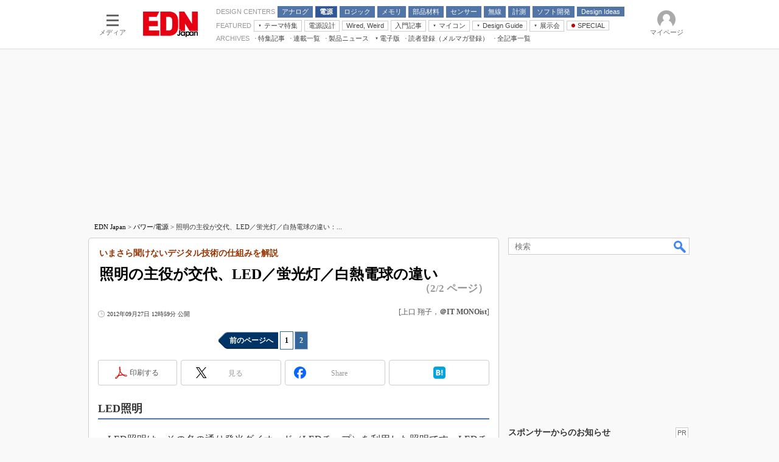

--- FILE ---
content_type: text/html
request_url: https://edn.itmedia.co.jp/edn/articles/1209/27/news056_2.html
body_size: 25465
content:
























<!-- simpletieup関連 -->








<!-- /simpletieup関連 -->






























<!DOCTYPE HTML PUBLIC "-//W3C//DTD HTML 4.01 Transitional//EN" "http://www.w3.org/TR/html4/loose.dtd">

<html lang="ja" id="masterChannel-edn"><head>




<meta http-equiv="content-type" content="text/html;charset=shift_jis">
<meta http-equiv="content-style-type" content="text/css">
<meta http-equiv="content-script-type" content="text/javascript">

<meta name="referrer" content="no-referrer-when-downgrade">


<meta http-equiv="X-UA-Compatible" content="IE=Edge">

<script>var swspv = '(none)';var cms_summary_flag = '0';</script>
<script src="/js/spv/movePC2SP.js?date=250916104008"></script>
<!-- FIX DMOZ -->

	<!-- masterType = not top -->


	<!-- masterType == article -->
	<meta name="TMP_SERVER" content="pcv">
	<!-- SET SERIES FLAG -->
	
		
		<meta name="TMP_SeriesID" id="TMP_SeriesID" content="">
	
	<!-- SET AUTHOR FLAG -->
	
		
		<meta name="TMP_JointWriterID" id="TMP_JointWriterID" content="">
	
	<!-- SET CANONICAL FLAG -->
	
		
			
				
				<link rel="canonical" href="https://edn.itmedia.co.jp/edn/articles/1209/27/news056_2.html">
			
		
	
	
	<meta property="article:modified_time" content="2012-11-08T12:32:54+09:00">
	

<link rel="prev" href="news056.html">




















<meta name="robots" content="max-image-preview:standard">


<!-- JSONLD ARTICLE -->
<script type="application/ld+json">
{
"@context":"https://schema.org",
"@type":"NewsArticle",
"mainEntityOfPage":{
"@type":"WebPage",
"@id":"https://edn.itmedia.co.jp/edn/articles/1209/27/news056_2.html"
},
"isAccessibleForFree": "False",
"hasPart": {
"@type": "WebPageElement",
"isAccessibleForFree": "False",
"cssSelector": ".subscription"
},
"image":["https://image.itmedia.co.jp/images/logo/1200x630_500x500_edn.gif"],
"datePublished":"2012-09-27T12:59:00Z",
"dateModified":"2012-11-08T12:32:00Z",
"headline":"照明の主役が交代、LED／蛍光灯／白熱電球の違い：いまさら聞けないデジタル技術の仕組みを解説（2/2 ページ）",
"author":
{
"@type":"Person",
"name":"上口 翔子",
"url":""
},
"publisher":{
"@type":"Organization",
"name":"EDN Japan",
"url":"https://edn.itmedia.co.jp",
"logo":{
"@type":"ImageObject",
"url":"https://image.itmedia.co.jp/images/logo/amp_publisher_edn.gif"
}
},
"description":"省エネが求められる中、LED照明の普及が急速に進んでいます。本稿では、LED、蛍光灯、白熱電球の違いについて解説します。",
"articleSection":"連載",
"keywords":"照明,LED,蛍光灯,LED照明,長寿命,いまさら聞けないデジタル技術の仕組みを解説,電源"
}
</script>
<meta name="itmid:series" content="">
<meta name="build" content="2012年09月27日 12時59分">
<meta name="keywords" content="照明,LED,蛍光灯,LED照明,長寿命,いまさら聞けないデジタル技術の仕組みを解説,電源">
<meta name="description" content="省エネが求められる中、LED照明の普及が急速に進んでいます。本稿では、LED、蛍光灯、白熱電球の違いについて解説します。 (2/2)">
<meta name="extraid" content="at-series	ao-edn-power	kw-edn-power">
<meta name="writer" content="上口 翔子，＠IT MONOist">
<meta name="dispatch" content="国内">
<meta name="adpath" content="root/ITmedia/edn/article/power">
<meta name="rcid" content="">
<meta name="rcid_filename" content="">
<link rel="alternate" media="only screen and (max-width: 640px)" href="https://edn.itmedia.co.jp/edn/spv/1209/27/news056_2.html">


<meta name="cXenseParse:itm-subsc-flag" content="1">
<meta name="cXenseParse:itm-subsc-type" content="force">

<meta property="og:title" content="照明の主役が交代、LED／蛍光灯／白熱電球の違い">
<meta property="og:description" content="省エネが求められる中、LED照明の普及が急速に進んでいます。本稿では、LED、蛍光灯、白熱電球の違いについて解説します。">
<title>照明の主役が交代、LED／蛍光灯／白熱電球の違い：いまさら聞けないデジタル技術の仕組みを解説（2/2 ページ） - EDN Japan</title>
<script>
const ArticleDataDefinition = {
    VariousURLs: {
        HOST: 'https://edn.itmedia.co.jp',
        PCV: '/edn/articles/1209/27/news056_2.html',
        SPV: '/edn/spv/1209/27/news056_2.html',
        AMP: '/edn/amp/1209/27/news056_2.html',
        SUMMARY_SPV: '',
        REFERENCE_PCV: '/edn/articles/1209/27/news056_00.html',
        REFERENCE_SPV: '/edn/spv/1209/27/news056_00.html'
    }
};
</script>


<meta property="og:image" content="https://image.itmedia.co.jp/images/logo/1200x630_500x500_edn.gif">



<meta name="twitter:card" content="summary">
<meta name="twitter:site" content="@EDNJapan">
<meta name="twitter:creator" content="@EDNJapan">
<meta property="og:site_name" content="EDN Japan">
<meta property="og:url" content="https://edn.itmedia.co.jp/edn/articles/1209/27/news056_2.html">
<meta property="og:type" content="article">

<meta property="fb:app_id" content="101641523560550">
<link rel="shortcut icon" href="https://edn.itmedia.co.jp/edn/favicon.ico">




<!-- globalStylesheet -->

<link rel="stylesheet" href="https://www.itmedia.co.jp/css/base.css?202509161104" type="text/css" media="all">
<link rel="stylesheet" href="https://www.itmedia.co.jp/css/edn/base.css?202510021005" type="text/css" media="all">
<link rel="stylesheet" href="https://www.itmedia.co.jp/css/edn/ad.css?202503171033" type="text/css" media="all">
<link rel="stylesheet" href="https://www.itmedia.co.jp/css/article.css?202509081222" type="text/css" media="all">
<link rel="stylesheet" href="https://www.itmedia.co.jp/css/edn/article.css?202601201059" type="text/css" media="all">

<!-- /globalStylesheet -->




<script src="//ajax.googleapis.com/ajax/libs/jquery/1.6.4/jquery.min.js" charset="UTF-8"></script>
<script>jQuery.noConflict();</script>


<script src="//fc.itmedia.co.jp/fpcookie?site_id=itm_"></script>




<script src="//cdn.cxense.com/cx.js"></script>
<script src="//cdn.cxense.com/cx.cce.js"></script>
<script>
var cx_segments = cX.getUserSegmentIds({persistedQueryId:'32780b6d6fb51c7b1fefeb67a7e3305b165e5c6a'});
</script>

<script>
var ITWS_flag = false;
</script>

<!-- GAM -->

<!-- GAM設定 -->
<script src="/js/gamServerEnvironment.js?date=202107151140"></script>
<script>
window.googletag = window.googletag || {};
window.googletag.cmd = window.googletag.cmd || [];
</script>
<script async src="https://securepubads.g.doubleclick.net/tag/js/gpt.js"></script>
<script src="/js/lib/gam_common.js?date=202511251350"></script>

<script>
// 共通処理
window.gam_logop = {};
window.gam_media= 'edn';



// refresh
const refreshGam = function(slot,dc){
	googletag.cmd.push(function(){
		let gframe = '';
// 共通
		if(slot == 'SideText') gframe = [gam_st1,gam_st2,gam_st3,gam_st4,gam_st5];
		if(slot == 'SideLink') gframe = [gam_sl1,gam_sl2,gam_sl3,gam_sl4,gam_sl5,gam_sl6,gam_sl7,gam_sl8,gam_sl9,gam_sl10,gam_sl11,gam_sl12,gam_sl13,gam_sl14,gam_sl15,gam_sl16,gam_sl17,gam_sl18,gam_sl19,gam_sl20];
		if(slot == 'SideLinkTM') gframe = [gam_stm1,gam_stm2,gam_stm3,gam_stm4,gam_stm5];
		if(slot == 'RcolRectangle') gframe = [gam_rct1];
		if(slot == 'Rcol2ndRectangle') gframe = [gam_rct2];

// article
		if(slot == 'SuperBanner') gframe = [gam_spb],dc = true;
		if(slot == 'BelowArtText') gframe = [gam_bat1,gam_bat2];
		if(slot == 'BelowArtLink') gframe = [gam_bl1,gam_bl2,gam_bl3,gam_bl4,gam_bl5,gam_bl6,gam_bl7,gam_bl8,gam_bl9,gam_bl10,gam_bl11,gam_bl12,gam_bl13,gam_bl14,gam_bl15,gam_bl16];
		if(slot == 'InRead') gframe = [gam_inl];
		if(slot == 'LogoAD') gframe = [gam_la1,gam_la2,gam_la3];
		if(slot == 'SideLinkTF') gframe = [gam_stf1,gam_stf2];
		if(slot == 'RcolFeatures') gframe = [gam_rf1,gam_rf2,gam_rf3];

		if(gframe) googletag.pubads().refresh(gframe);
// 配信状況取得
		if(dc) gamDeliveryCheck();
	});
}
// refresh引数
// 共通
let gam_spb,gam_st1,gam_st2,gam_st3,gam_st4,gam_st5,gam_sl1,gam_sl2,gam_sl3,gam_sl4,gam_sl5,gam_sl6,gam_sl7,gam_sl8,gam_sl9,gam_sl10,gam_sl11,gam_sl12,gam_sl13,gam_sl14,gam_sl15,gam_sl16,gam_sl17,gam_sl18,gam_sl19,gam_sl20,gam_stm1,gam_stm2,gam_stm3,gam_stm4,gam_stm5,gam_stf1,gam_stf2,gam_swd1,gam_swd2,gam_swd3,gam_rct1,gam_rct2;

// article
let gam_bl1,gam_bl2,gam_bl3,gam_bl4,gam_bl5,gam_bl6,gam_bl7,gam_bl8,gam_bl9,gam_bl10,gam_bl11,gam_bl12,gam_bl13,gam_bl14,gam_bl15,gam_bl16,gam_la1,gam_la2,gam_la3,gam_bat1,gam_bat2,gam_rf1,gam_rf2,gam_rf3,gam_inl;

googletag.cmd.push(function(){
	googletag.pubads().collapseEmptyDivs();
// ユニット設定
	const sd = '/43042345/edn/';
	gam_st1 = googletag.defineSlot(sd + 'PC_SideText',[[300,52]],'PC_SideText_1').setTargeting('slot_pos','1').setTargeting('media',gam_media).addService(googletag.pubads());
	gam_st2 = googletag.defineSlot(sd + 'PC_SideText',[[300,52]],'PC_SideText_2').setTargeting('slot_pos','2').setTargeting('media',gam_media).addService(googletag.pubads());
	gam_st3 = googletag.defineSlot(sd + 'PC_SideText',[[300,52]],'PC_SideText_3').setTargeting('slot_pos','3').setTargeting('media',gam_media).addService(googletag.pubads());
	gam_st4 = googletag.defineSlot(sd + 'PC_SideText',[[300,52]],'PC_SideText_4').setTargeting('slot_pos','4').setTargeting('media',gam_media).addService(googletag.pubads());
	gam_st5 = googletag.defineSlot(sd + 'PC_SideText',[[300,52]],'PC_SideText_5').setTargeting('slot_pos','5').setTargeting('media',gam_media).addService(googletag.pubads());
	gam_sl1 = googletag.defineSlot(sd + 'PC_SideLink',[[300,76]],'PC_SideLink_1').setTargeting('slot_pos','1').setTargeting('media',gam_media).addService(googletag.pubads());
	gam_sl2 = googletag.defineSlot(sd + 'PC_SideLink',[[300,76]],'PC_SideLink_2').setTargeting('slot_pos','2').setTargeting('media',gam_media).addService(googletag.pubads());
	gam_sl3 = googletag.defineSlot(sd + 'PC_SideLink',[[300,76]],'PC_SideLink_3').setTargeting('slot_pos','3').setTargeting('media',gam_media).addService(googletag.pubads());
	gam_sl4 = googletag.defineSlot(sd + 'PC_SideLink',[[300,76]],'PC_SideLink_4').setTargeting('slot_pos','4').setTargeting('media',gam_media).addService(googletag.pubads());
	gam_sl5 = googletag.defineSlot(sd + 'PC_SideLink',[[300,76]],'PC_SideLink_5').setTargeting('slot_pos','5').setTargeting('media',gam_media).addService(googletag.pubads());
	gam_sl6 = googletag.defineSlot(sd + 'PC_SideLink',[[300,76]],'PC_SideLink_6').setTargeting('slot_pos','6').setTargeting('media',gam_media).addService(googletag.pubads());
	gam_sl7 = googletag.defineSlot(sd + 'PC_SideLink',[[300,76]],'PC_SideLink_7').setTargeting('slot_pos','7').setTargeting('media',gam_media).addService(googletag.pubads());
	gam_sl8 = googletag.defineSlot(sd + 'PC_SideLink',[[300,76]],'PC_SideLink_8').setTargeting('slot_pos','8').setTargeting('media',gam_media).addService(googletag.pubads());
	gam_sl9 = googletag.defineSlot(sd + 'PC_SideLink',[[300,76]],'PC_SideLink_9').setTargeting('slot_pos','9').setTargeting('media',gam_media).addService(googletag.pubads());
	gam_sl10 = googletag.defineSlot(sd + 'PC_SideLink',[[300,76]],'PC_SideLink_10').setTargeting('slot_pos','10').setTargeting('media',gam_media).addService(googletag.pubads());
	gam_sl11 = googletag.defineSlot(sd + 'PC_SideLink',[[300,76]],'PC_SideLink_11').setTargeting('slot_pos','11').setTargeting('media',gam_media).addService(googletag.pubads());
	gam_sl12 = googletag.defineSlot(sd + 'PC_SideLink',[[300,76]],'PC_SideLink_12').setTargeting('slot_pos','12').setTargeting('media',gam_media).addService(googletag.pubads());
	gam_sl13 = googletag.defineSlot(sd + 'PC_SideLink',[[300,76]],'PC_SideLink_13').setTargeting('slot_pos','13').setTargeting('media',gam_media).addService(googletag.pubads());
	gam_sl14 = googletag.defineSlot(sd + 'PC_SideLink',[[300,76]],'PC_SideLink_14').setTargeting('slot_pos','14').setTargeting('media',gam_media).addService(googletag.pubads());
	gam_sl15 = googletag.defineSlot(sd + 'PC_SideLink',[[300,76]],'PC_SideLink_15').setTargeting('slot_pos','15').setTargeting('media',gam_media).addService(googletag.pubads());
	gam_sl16 = googletag.defineSlot(sd + 'PC_SideLink',[[300,76]],'PC_SideLink_16').setTargeting('slot_pos','16').setTargeting('media',gam_media).addService(googletag.pubads());
	gam_sl17 = googletag.defineSlot(sd + 'PC_SideLink',[[300,76]],'PC_SideLink_17').setTargeting('slot_pos','17').setTargeting('media',gam_media).addService(googletag.pubads());
	gam_sl18 = googletag.defineSlot(sd + 'PC_SideLink',[[300,76]],'PC_SideLink_18').setTargeting('slot_pos','18').setTargeting('media',gam_media).addService(googletag.pubads());
	gam_sl19 = googletag.defineSlot(sd + 'PC_SideLink',[[300,76]],'PC_SideLink_19').setTargeting('slot_pos','19').setTargeting('media',gam_media).addService(googletag.pubads());
	gam_sl20 = googletag.defineSlot(sd + 'PC_SideLink',[[300,76]],'PC_SideLink_20').setTargeting('slot_pos','20').setTargeting('media',gam_media).addService(googletag.pubads());
	gam_stm1 = googletag.defineSlot(sd + 'PC_SideLink-TM',[[300,76]],'PC_SideLink-TM_1').setTargeting('slot_pos','1').setTargeting('media',gam_media).addService(googletag.pubads());
	gam_stm2 = googletag.defineSlot(sd + 'PC_SideLink-TM',[[300,76]],'PC_SideLink-TM_2').setTargeting('slot_pos','2').setTargeting('media',gam_media).addService(googletag.pubads());
	gam_stm3 = googletag.defineSlot(sd + 'PC_SideLink-TM',[[300,76]],'PC_SideLink-TM_3').setTargeting('slot_pos','3').setTargeting('media',gam_media).addService(googletag.pubads());
	gam_stm4 = googletag.defineSlot(sd + 'PC_SideLink-TM',[[300,76]],'PC_SideLink-TM_4').setTargeting('slot_pos','4').setTargeting('media',gam_media).addService(googletag.pubads());
	gam_stm5 = googletag.defineSlot(sd + 'PC_SideLink-TM',[[300,76]],'PC_SideLink-TM_5').setTargeting('slot_pos','5').setTargeting('media',gam_media).addService(googletag.pubads());
	gam_rct1 = googletag.defineSlot(sd + 'PC_article_rcol-Rectangle',[[300,250],[300,300],[300,600],[600,600],[600,500],[533,300]],'PC_rcol-Rectangle').addService(googletag.pubads());
	gam_rct2 = googletag.defineSlot(sd + 'PC_article_rcol-2ndRectangle',[[300,250],[300,300],[300,600],[1,1]],'PC_rcol-2ndRectangle').addService(googletag.pubads());

// article
	gam_spb = googletag.defineSlot(sd + 'PC_article_SuperBanner',[[728,90],[728,180],[970,90],[970,250],[970,400]],'PC_SuperBanner').addService(googletag.pubads());
	gam_bl1 = googletag.defineSlot(sd + 'PC_BelowArtLink',[[150,216]],'PC_BelowArtLink_1').setTargeting('slot_pos','1').setTargeting('media',gam_media).addService(googletag.pubads());
	gam_bl2 = googletag.defineSlot(sd + 'PC_BelowArtLink',[[150,216]],'PC_BelowArtLink_2').setTargeting('slot_pos','2').setTargeting('media',gam_media).addService(googletag.pubads());
	gam_bl3 = googletag.defineSlot(sd + 'PC_BelowArtLink',[[150,216]],'PC_BelowArtLink_3').setTargeting('slot_pos','3').setTargeting('media',gam_media).addService(googletag.pubads());
	gam_bl4 = googletag.defineSlot(sd + 'PC_BelowArtLink',[[150,216]],'PC_BelowArtLink_4').setTargeting('slot_pos','4').setTargeting('media',gam_media).addService(googletag.pubads());
	gam_bl5 = googletag.defineSlot(sd + 'PC_BelowArtLink',[[150,216]],'PC_BelowArtLink_5').setTargeting('slot_pos','5').setTargeting('media',gam_media).addService(googletag.pubads());
	gam_bl6 = googletag.defineSlot(sd + 'PC_BelowArtLink',[[150,216]],'PC_BelowArtLink_6').setTargeting('slot_pos','6').setTargeting('media',gam_media).addService(googletag.pubads());
	gam_bl7 = googletag.defineSlot(sd + 'PC_BelowArtLink',[[150,216]],'PC_BelowArtLink_7').setTargeting('slot_pos','7').setTargeting('media',gam_media).addService(googletag.pubads());
	gam_bl8 = googletag.defineSlot(sd + 'PC_BelowArtLink',[[150,216]],'PC_BelowArtLink_8').setTargeting('slot_pos','8').setTargeting('media',gam_media).addService(googletag.pubads());
	gam_bl9 = googletag.defineSlot(sd + 'PC_BelowArtLink',[[150,216]],'PC_BelowArtLink_9').setTargeting('slot_pos','9').setTargeting('media',gam_media).addService(googletag.pubads());
	gam_bl10 = googletag.defineSlot(sd + 'PC_BelowArtLink',[[150,216]],'PC_BelowArtLink_10').setTargeting('slot_pos','10').setTargeting('media',gam_media).addService(googletag.pubads());
	gam_bl11 = googletag.defineSlot(sd + 'PC_BelowArtLink',[[150,216]],'PC_BelowArtLink_11').setTargeting('slot_pos','11').setTargeting('media',gam_media).addService(googletag.pubads());
	gam_bl12 = googletag.defineSlot(sd + 'PC_BelowArtLink',[[150,216]],'PC_BelowArtLink_12').setTargeting('slot_pos','12').setTargeting('media',gam_media).addService(googletag.pubads());
	gam_bl13 = googletag.defineSlot(sd + 'PC_BelowArtLink',[[150,216]],'PC_BelowArtLink_13').setTargeting('slot_pos','13').setTargeting('media',gam_media).addService(googletag.pubads());
	gam_bl14 = googletag.defineSlot(sd + 'PC_BelowArtLink',[[150,216]],'PC_BelowArtLink_14').setTargeting('slot_pos','14').setTargeting('media',gam_media).addService(googletag.pubads());
	gam_bl15 = googletag.defineSlot(sd + 'PC_BelowArtLink',[[150,216]],'PC_BelowArtLink_15').setTargeting('slot_pos','15').setTargeting('media',gam_media).addService(googletag.pubads());
	gam_bl16 = googletag.defineSlot(sd + 'PC_BelowArtLink',[[150,216]],'PC_BelowArtLink_16').setTargeting('slot_pos','16').setTargeting('media',gam_media).addService(googletag.pubads());
	gam_la1 = googletag.defineSlot(sd + 'PC_article_LogoAD',['fluid'],'PC_LogoAD_1').setTargeting('slot_pos','1').addService(googletag.pubads());
	gam_la2 = googletag.defineSlot(sd + 'PC_article_LogoAD',['fluid'],'PC_LogoAD_2').setTargeting('slot_pos','2').addService(googletag.pubads());
	gam_la3 = googletag.defineSlot(sd + 'PC_article_LogoAD',['fluid'],'PC_LogoAD_3').setTargeting('slot_pos','3').addService(googletag.pubads());
	gam_bat1 = googletag.defineSlot(sd + 'PC_BelowArtText',[[600,30]],'PC_BelowArtText_1').setTargeting('slot_pos','1').addService(googletag.pubads());
	gam_bat2 = googletag.defineSlot(sd + 'PC_BelowArtText',[[600,30]],'PC_BelowArtText_2').setTargeting('slot_pos','2').addService(googletag.pubads());
	gam_stf1 = googletag.defineSlot(sd + 'PC_SideLink-TF',[[300,76]],'PC_SideLink-TF_1').setTargeting('slot_pos','1').setTargeting('media',gam_media).addService(googletag.pubads());
	gam_stf2 = googletag.defineSlot(sd + 'PC_SideLink-TF',[[300,76]],'PC_SideLink-TF_2').setTargeting('slot_pos','2').setTargeting('media',gam_media).addService(googletag.pubads());
	gam_rf1 = googletag.defineSlot(sd + 'PC_rcol-Features',[[300,76]],'PC_rcol-Features_1').setTargeting('slot_pos','1').setTargeting('media',gam_media).addService(googletag.pubads());
	gam_rf2 = googletag.defineSlot(sd + 'PC_rcol-Features',[[300,76]],'PC_rcol-Features_2').setTargeting('slot_pos','2').setTargeting('media',gam_media).addService(googletag.pubads());
	gam_rf3 = googletag.defineSlot(sd + 'PC_rcol-Features',[[300,76]],'PC_rcol-Features_3').setTargeting('slot_pos','3').setTargeting('media',gam_media).addService(googletag.pubads());
	gam_inl = googletag.defineSlot(sd + 'PC_InRead',[[640,165],[640,300],[640,360],[1,1]],'PC_InRead').addService(googletag.pubads());

	gam_keyValue(); // Key-Value設定
	googletag.pubads().enableSingleRequest();
	googletag.pubads().disableInitialLoad();
	googletag.enableServices();
});
</script>

<!-- /GAM -->

<script src="/js/base.js?date=202501291050"></script>
<script src="/js/article.js?date=202501141040"></script>
<script src="/js/edn/base.js?date=202510011010"></script>
<script src="/js/edn/article.js?date=201510271627"></script>
<!--tr_cx_api-->

<script src="//cx.api.itmedia.co.jp/v1.js"></script>
<script src="//tr.api.itmedia.co.jp/cc/v1.js"></script>

<!--/tr_cx_api-->
<script src="/js/lib/cx_v2_cce.js?date=202507231610"></script>
<script>
var cX = cX || {}; cX.callQueue = cX.callQueue || [];
var cx_k_param = cx_api_itm('ad');
cX.callQueue.push(['setSiteId','1139589339878236197']);
window.addEventListener('DOMContentLoaded',function(){
	cx_push_iitt();
	cX.callQueue.push(['setSiteId','1139589339878236197']);
	cx_push_cxapi('7afa26d5cf882cbdf1133ef0a74bc60ab5581d17');
	cX.callQueue.push(['sync','aam']);
	cx_click_map('1141827478709654509');
	cx_add_meta();
	cx_push_readable('7afa26d5cf882cbdf1133ef0a74bc60ab5581d17');
},false);
</script>
<!-- Google Tag Manager -->
<script>(function(w,d,s,l,i){w[l]=w[l]||[];w[l].push({'gtm.start':
new Date().getTime(),event:'gtm.js'});var f=d.getElementsByTagName(s)[0],
j=d.createElement(s),dl=l!='dataLayer'?'&l='+l:'';j.async=true;j.src=
'https://www.googletagmanager.com/gtm.js?id='+i+dl;f.parentNode.insertBefore(j,f);
})(window,document,'script','dataLayer','GTM-W3CLTQN');</script>
<!-- End Google Tag Manager -->
</head><body id="masterType-article">

<script>
// JavaScript用Facebook SDK v10.0

window.fbAsyncInit = function(){
	FB.init({
		appId:'101641523560550',
		autoLogAppEvents : true,
		xfbml : true,
		version : 'v10.0'
	});
	FB.AppEvents.logPageView();
};

(function(d,s,id){
var js, fjs = d.getElementsByTagName(s)[0];
if(d.getElementById(id)){return;}
js = d.createElement(s); js.id = id;
js.src = "//connect.facebook.net/ja_JP/sdk.js";
fjs.parentNode.insertBefore(js,fjs);
}(document,'script','facebook-jssdk'));
</script>






<script type="text/javascript">
var dcl_start = new Date();
attachBodyClass();
function masterChannel(){return 'edn';}
function masterType(){return 'article';}
function prFlag(){return '';}
function spFlag(){return '';}
</script>

<!--ITWL-->

	
		
	

<!--/ITWL-->


<!-- サーチツール表示領域 -->
<div id="outputFrame" class="outputFrame"></div>


<div id="masterBody"><div id="masterBodyOut"><div id="masterBodyIn">

<style>
#globalHeaderTop{display:none;}
</style>



<link rel="stylesheet" href="//www.itmedia.co.jp/css/gnavi.css?date=202503051103">
<div id="g_nav" data-theme="light">
<div id="g_nav_o">
<!-- parts_warning -->

<div id="g_nav_i">
	<div class="g_nav_box">
		<div class="g_btn" id="g_btn_menu" data-menu="0">
			<div class="g_float g_float_left"></div>
			<div class="g_inbtn">
				<div class="g_lines">
					<div class="g_line"></div>
					<div class="g_line"></div>
					<div class="g_line"></div>
					<div class="g_line"></div>
				</div>
				<div class="g_txt">メディア</div>
			</div>
		</div>
	</div>
<div class="g_nav_box"><div id="g_logo"><a href="//edn.itmedia.co.jp/"><img src="https://image.itmedia.co.jp/images/logo/pcvheader_edn.png" width="90" height="42" alt="EDN Japan"></a></div></div>
<div class="g_nav_box _flex"><div class="g_free_box">
<div class="g_local g_local_btn blue_3"><div class="g_lnav_o g_lnav_o_txt">DESIGN CENTERS</div>
<div class="g_lnav_o"><a href="https://edn.itmedia.co.jp/edn/subtop/analog/"><div >アナログ</div></a>
</div>
<div class="g_lnav_o"><a href="https://edn.itmedia.co.jp/edn/subtop/power/"><div >電源</div></a>
<div class="g_lnav_i"><ul>
<li><a href="https://edn.itmedia.co.jp/edn/subtop/motor/"><div >モーター</div></a></li>
</ul></div>
</div>
<div class="g_lnav_o"><a href="https://edn.itmedia.co.jp/edn/subtop/logic/"><div >ロジック</div></a>
<div class="g_lnav_i"><ul>
<li><a href="https://edn.itmedia.co.jp/edn/subtop/lsi/"><div >LSI</div></a></li>
<li><a href="https://edn.itmedia.co.jp/edn/subtop/mcu/"><div >マイコン</div></a></li>
<li><a href="https://edn.itmedia.co.jp/edn/subtop/fpga/"><div >FPGA</div></a></li>
</ul></div>
</div>
<div class="g_lnav_o"><a href="https://edn.itmedia.co.jp/edn/subtop/memory/"><div >メモリ</div></a>
</div>
<div class="g_lnav_o"><a href="https://edn.itmedia.co.jp/edn/subtop/ec/"><div >部品材料</div></a>
<div class="g_lnav_i"><ul>
<li><a href="https://edn.itmedia.co.jp/edn/subtop/passive/"><div >受動部品</div></a></li>
<li><a href="https://edn.itmedia.co.jp/edn/subtop/mechanical/"><div >機構部品</div></a></li>
</ul></div>
</div>
<div class="g_lnav_o"><a href="https://edn.itmedia.co.jp/edn/subtop/sensor/"><div >センサー</div></a>
</div>
<div class="g_lnav_o"><a href="https://edn.itmedia.co.jp/edn/subtop/wireless/"><div >無線</div></a>
</div>
<div class="g_lnav_o"><a href="https://edn.itmedia.co.jp/edn/subtop/t_and_m/"><div >計測</div></a>
</div>
<div class="g_lnav_o"><a href="https://edn.itmedia.co.jp/edn/subtop/software/"><div >ソフト開発</div></a>
</div>
<div class="g_lnav_o"><a href="https://edn.itmedia.co.jp/edn/subtop/features/idea/"><div >Design Ideas</div></a>
<div class="g_lnav_i"><ul>
<li><a href="https://edn.itmedia.co.jp/edn/subtop/features/edn_index/di_analog.html"><div >アナログ機能回路</div></a></li>
<li><a href="https://edn.itmedia.co.jp/edn/subtop/features/edn_index/di_power.html"><div >パワー関連と電源</div></a></li>
<li><a href="https://edn.itmedia.co.jp/edn/subtop/features/edn_index/di_display.html"><div >ディスプレイとドライバ</div></a></li>
<li><a href="https://edn.itmedia.co.jp/edn/subtop/features/edn_index/di_tandm.html"><div >計測とテスト</div></a></li>
<li><a href="https://edn.itmedia.co.jp/edn/subtop/features/edn_index/di_signal.html"><div >信号源とパルス信号</div></a></li>
<li><a href="https://edn.itmedia.co.jp/edn/subtop/features/index/wiredweird.html"><div >Wired, Weird</div></a></li>
</ul></div>
</div>
</div><div class="g_local g_local_btn"><div class="g_lnav_o g_lnav_o_txt">FEATURED</div>
<div class="g_lnav_o"><a href="javascript:void(0)"><div >テーマ特集</div></a>
<div class="g_lnav_i"><ul>
<li><a href="https://edn.itmedia.co.jp/edn/subtop/features/power/"><div >電源設計</div></a></li>
<li><a href="https://monoist.itmedia.co.jp/mn/subtop/features/carbonneutral/"><div >カーボンニュートラルへの挑戦</div></a></li>
<li><a href="https://www.itmedia.co.jp/topics/1606/iiot/"><div >IoT×製造業</div></a></li>
<li><a href="https://monoist.itmedia.co.jp/mn/subtop/features/mobility/"><div >つながるクルマ</div></a></li>
<li><a href="https://edn.itmedia.co.jp/edn/subtop/features/Introductory/"><div >エレクトロニクス入門</div></a></li>
<li><a href="https://eetimes.itmedia.co.jp/ee/subtop/features/5g/"><div >5G（EE Times Japan）</div></a></li>
<li><a href="https://eetimes.itmedia.co.jp/ee/subtop/features/medical_electronics/"><div >医療エレ（EE Times Japan）</div></a></li>
<li><a href="https://eetimes.itmedia.co.jp/ee/subtop/teardown/"><div >製品解剖（EE Times Japan）</div></a></li>
</ul></div>
</div>
<div class="g_lnav_o"><a href="https://edn.itmedia.co.jp/edn/subtop/features/power/"><div >電源設計</div></a>
</div>
<div class="g_lnav_o"><a href="https://edn.itmedia.co.jp/edn/series/149/"><div >Wired, Weird</div></a>
</div>
<div class="g_lnav_o"><a href="https://edn.itmedia.co.jp/edn/subtop/features/Introductory/"><div >入門記事</div></a>
<div class="g_lnav_i"><ul>
<li><a href="https://edn.itmedia.co.jp/edn/series/1859/"><div >モーター入門</div></a></li>
</ul></div>
</div>
<div class="g_lnav_o"><a href="javascript:void(0)"><div >マイコン</div></a>
<div class="g_lnav_i"><ul>
<li><a href="https://edn.itmedia.co.jp/edn/series/6363/"><div >マイコン講座</div></a></li>
<li><a href="https://edn.itmedia.co.jp/edn/series/1453/"><div >Q&Aで学ぶマイコン講座</div></a></li>
<li><a href="https://edn.itmedia.co.jp/edn/kw/edn_micro_mustvocab.html"><div >マイコン入門!! 必携用語集</div></a></li>
</ul></div>
</div>
<div class="g_lnav_o"><a href="javascript:void(0)"><div >Design Guide</div></a>
<div class="g_lnav_i"><ul>
<li><a href="https://edn.itmedia.co.jp/edn/subtop/features/dg_measurement/"><div >計測機器</div></a></li>
<li><a href="https://edn.itmedia.co.jp/edn/subtop/features/dg_clock_timing/"><div >タイミングデバイス</div></a></li>
</ul></div>
</div>
<div class="g_lnav_o"><a href="javascript:void(0)"><div >展示会</div></a>
<div class="g_lnav_i"><ul>
<li><a href="https://eetimes.itmedia.co.jp/ee/subtop/features/ceatec/"><div >CEATEC</div></a></li>
<li><a href="https://monoist.itmedia.co.jp/mn/subtop/features/et/"><div >EdgeTech＋</div></a></li>
<li><a href="https://eetimes.itmedia.co.jp/ee/subtop/features/tf/"><div >TECHNO-FRONTIER</div></a></li>
<li><a href="https://monoist.itmedia.co.jp/mn/subtop/features/esec/"><div >組込み/エッジコンピューティング展</div></a></li>
<li><a href="https://monoist.itmedia.co.jp/mn/subtop/features/expo_jsae/"><div >人とくるま展</div></a></li>
<li><a href="https://monoist.itmedia.co.jp/mn/subtop/features/aw/"><div >AUTOMOTIVE WORLD</div></a></li>
</ul></div>
</div>
<div class="g_lnav_o"><a href="https://edn.itmedia.co.jp/edn/special/"><div data-mark="1">SPECIAL</div></a>
<div class="g_lnav_i"><ul>
<li><a href="https://edn.itmedia.co.jp/edn/special/ed190901/"><div >Microchip情報</div></a></li>
<li><a href="https://edn.itmedia.co.jp/edn/special/ed231001/power_seminar_2023/"><div >オンデマンドセミナー「電源技術」</div></a></li>
</ul></div>
</div>
</div><div class="g_local g_local_txt"><div class="g_lnav_o g_lnav_o_txt">ARCHIVES</div>
<div class="g_lnav_o"><a href="https://edn.itmedia.co.jp/edn/subtop/features/index/issue.html"><div >特集記事</div></a>
</div>
<div class="g_lnav_o"><a href="https://edn.itmedia.co.jp/edn/subtop/features/serial/"><div >連載一覧</div></a>
<div class="g_lnav_i"><ul>
<li><a href="https://edn.itmedia.co.jp/edn/series/4205/"><div >中堅技術者に贈る電子部品“徹底”活用講座</div></a></li>
<li><a href="https://edn.itmedia.co.jp/edn/series/7183/"><div >DC-DCコンバーター活用講座</div></a></li>
<li><a href="https://edn.itmedia.co.jp/edn/series/149/"><div >Wired, Weird</div></a></li>
<li><a href="https://edn.itmedia.co.jp/edn/series/6363/"><div >マイコン講座</div></a></li>
<li><a href="https://edn.itmedia.co.jp/edn/series/1453/"><div >Q&Aで学ぶマイコン講座</div></a></li>
<li><a href="https://edn.itmedia.co.jp/edn/series/6243/"><div >高速シリアル伝送技術講座</div></a></li>
<li><a href="https://edn.itmedia.co.jp/edn/series/11905/"><div >記録計／データロガーの基礎知識</div></a></li>
<li><a href="https://edn.itmedia.co.jp/edn/series/12503/"><div >アナログ設計のきほん／ADCとノイズ編</div></a></li>
<li><a href="https://edn.itmedia.co.jp/edn/series/1859/"><div >めざせ高効率！ モーター駆動入門講座</div></a></li>
<li><a href="https://edn.itmedia.co.jp/edn/series/10123/"><div >Bluetooth mesh入門</div></a></li>
<li><a href="https://edn.itmedia.co.jp/edn/subtop/features/spice_design/"><div >「SPICEの仕組みとその活用設計」最新記事一覧</div></a></li>
<li><a href="https://edn.itmedia.co.jp/edn/series/3938/"><div >計測器メーカーから見た5G</div></a></li>
<li><a href="https://edn.itmedia.co.jp/edn/series/2228/"><div >USB Type-Cの登場で評価試験はどう変わる？</div></a></li>
<li><a href="https://edn.itmedia.co.jp/edn/series/3564/"><div >IoT時代の無線規格を知る【Thread編】</div></a></li>
<li><a href="https://edn.itmedia.co.jp/edn/series/3582/"><div >IoT時代の無線規格を知る【Z-Wave編】</div></a></li>
</ul></div>
</div>
<div class="g_lnav_o"><a href="https://edn.itmedia.co.jp/edn/subtop/news/"><div >製品ニュース</div></a>
</div>
<div class="g_lnav_o"><a href="javascript:void(0)"><div >電子版</div></a>
<div class="g_lnav_i"><ul>
<li><a href="https://edn.itmedia.co.jp/edn/subtop/features/digitalviewer/"><div >EDN Japan×EE Times Japan統合電子版</div></a></li>
<li><a href="https://edn.itmedia.co.jp/edn/subtop/features/ebook/"><div >電子ブックレット</div></a></li>
</ul></div>
</div>
<div class="g_lnav_o"><a href="https://edn.itmedia.co.jp/edn/subtop/info/lp/edn_new.html"><div >読者登録（メルマガ登録）</div></a>
</div>
<div class="g_lnav_o"><a href="https://edn.itmedia.co.jp/edn/subtop/archive/"><div >全記事一覧</div></a>
</div>
</div></div></div>


<div class="g_nav_box">
<div class="g_btn" id="g_btn_member" data-menu="0">
<div class="g_float g_float_right"></div>
<a class="g_inbtn" href="javascript:void(0);">
<div class="g_circles">
<div class="g_circle"></div><div class="g_circle"></div><div class="g_circle"></div>
</div>
<div class="g_txt"></div>
</a>
</div>
</div>
</div>
</div>
</div>
<script src="/js/gnavi.js?202508211340" async></script>

<div id="masterBodyOuter"><!----><div id="masterBodyInner">

<div id="masterHeader">
<div id="globalHeader">
<div id="globalHeaderMiddle">

<div id="SuperBanner">
	<div id="PC_SuperBanner"></div>
	<script>refreshGam('SuperBanner');</script>
</div>

</div>
<div id="globalHeaderBottom">
<div id="localPankuzu">
<div class="lpanOut">
<div class="lpanIn">

<a href="https://edn.itmedia.co.jp/">EDN Japan</a> &gt;

<a href="https://edn.itmedia.co.jp/edn/subtop/power/">パワー/電源</a> &gt;

<script>
	var str = document.title.replace(/\<\!\-\-EDIT START\-\-\>/g,'')
		.replace(/\<\!\-\-EDIT END\-\-\>/g,'')
		.replace(' - EDN Japan','');
		str = cutString(str,50);
	(function(){
		const target = document.querySelector('#localPankuzu .lpanOut .lpanIn');
		target.insertAdjacentText('beforeend', str);
	})();
</script>

</div>
</div>
</div>
</div>
</div>

</div>

<div id="masterContents"><div id="globalContents">
<div id="masterMain">

<!---->


<div id="tmplNews" class="tmplArticle"><div id="tmplNewsIn" class="tmplArticleIn">

	
<!-- keyword not match -->


<!-- 記事上バナー -->



<!---->
<!---->

<!--EDIT START-->
<!--EDIT END-->





<div id="cmsTitle"><div class="inner">
<h1 class="title"><span class="title__maintext">照明の主役が交代、LED／蛍光灯／白熱電球の違い</span><i class="title__delimiter">：</i><i class="title__subtitle">いまさら聞けないデジタル技術の仕組みを解説</i><span class="title__pagenumber">（2/2 ページ）</span></h1>
</div></div>


<div id="tmplMark"></div>


<div id="cmsAbstract"><div class="inner"><p></p></div></div>

<!---->

<div id="cmsDate" class="cmsDate cmsDate--nomove"><div class="inner"><span class="arrow">&raquo;</span> <span id="update">2012年09月27日 12時59分 公開</span></div></div>
<div id="cmsByline"><div class="inner" id="byline">[上口 翔子，<span>＠IT MONOist</span>]</div></div>

<!-- cmsHoleBodyWrapStart -->
<div id="cmsBody"><div class="inner">


<link rel="stylesheet" href="https://www.itmedia.co.jp/css/socialbutton.css?202510011201">
<script>
var msbBtnLoadScript = [];
</script>
<script src="/js/socialbutton.js?202510011010"></script>
<div id="masterSocialbuttonTop" class="masterSocialbutton"><div class="msbOut" id="msbTopOut"></div></div>


	<!-- mn|ee|edn|smartjapan|bt|tf -->
	<script>
	msbBtn({
	'pos':'top',
	'tag':'table',
	'popup_pos':'under',
	'base_color':'white',
	'base_class':'minimal_count',
	'line':[
	[
		{'name':'印刷する','title':'この記事を印刷する','id':'printbutton'},
		{'name':'通知する','id':'itmid','data':[
			{'name':'連載「％」の新着をメールで通知','id':'alertseries'},
		{}]},
		{'name':'Post','id':'tweetbutton_minimal'},
		{'name':'シェア','id':'sharebutton_minimal'},
		{'name':'はてなブックマーク','id':'hatenabookmark_minimal'},
	{}],
	[]]
	});
	</script>




<!-- BCP Text -->



<div id="cmsMark"><!-- null for itmedia-->
</div>
<!-- cmsBodyCtrlTop -->
<div class="ctrl" id="end">
<span id="prev"><a href="news056.html">前のページへ</a></span>
<span id="numb"><a href="news056.html">1</a>|<strong>2</strong></span>
<span id="next">　　　　　　</span>
</div>

<!-- cmsBodyMainStart -->
<!-- cxenseparse_start -->

<div class="subscription">
<h2 class="format--crosshead">LED照明</h2>
<p>　LED照明は、その名の通り発光ダイオード（LEDチップ）を利用した照明です。LEDチップは、P型半導体とN型半導体がPN結合したもので、一方向（順方向）にのみ電流が流れます。順方向に電圧をかけると、LEDチップの中を電子と正孔が移動し、その途中で電子と正孔がぶつかります（この現象を再結合といいます）。</p>
<!--CAP-->
<div id="col300r"><a name="mm120927_digi_fig7.jpg"></a><img src="https://image.itmedia.co.jp/edn/articles/1209/27/mm120927_digi_fig7.jpg" width="240" height="136">
<small>図5 LEDの発光原理（パナソニック電工ホームページより転載）</small></div>
<!--CAPEND-->
<p>　この状態では電子と正孔がもともと持っていたエネルギーよりも小さなエネルギーになるため、その際に電子が保有しているエネルギーの一部が光のエネルギーに変換されることで発光します。</p>
<p>　LEDは熱くないと思われがちですが、実際は発熱しています。光には熱を含んでいませんが、照明器具には放熱部品によってLEDの熱を逃がす工夫がなされています。</p>
<!--CAP-->
<div id="col500c"><a name="mm120927_digi_fig8.jpg"></a><img src="https://image.itmedia.co.jp/edn/articles/1209/27/mm120927_digi_fig8.jpg" width="438" height="150">
<small>図6 白熱電球とLEDの発光原理について（パナソニック電工ホームページより転載）</small></div>
<!--CAPEND-->
<p>　また、光自体には赤外線部分が含まれていないため、光線は熱くありません。紫外線もほとんど含まれないことから、LED照明を使うと、美術品は劣化しないともいわれています。</p>
<h3 class="format--subheading">発光色</h3>
<!--CAP-->
<div id="col300r"><a name="mm120927_digi_fig9.jpg"></a><img src="https://image.itmedia.co.jp/edn/articles/1209/27/mm120927_digi_fig9.jpg" width="287" height="160">
<small>図7 白色LEDと白熱電球の分光分布（パナソニック電工ホームページより転載）</small></div>
<!--CAPEND-->
<p>　LEDには赤や青、緑など、それ自体が色を発しているものがありますが、これはLEDチップ内に使用されている化合物に関係があります。化合物はGa（ガリウム）、N（窒素）、In（インジウム）、Al（アルミニウム）、P（リン）などがあり、どの化合物を使用する（場合によっては組み合わせる）かによって放出される光の波長が異なります。</p>
<p>　光の波長は、図7のように450nm前後が青色、520nm前後が緑色、660nm前後が赤色に見えます。この波長の違いがLEDの発光色を決めています。</p>
<h2 class="format--crosshead">現状のLEDと蛍光灯の比較（メリットデメリット）</h2>
<p>　照明用途として見た場合、現状のLEDと蛍光灯を比べると、LEDはまだまだ効率が悪く（すべてが光として放出されるわけではないため）、器具の購入価格（イニシャルコスト）やその後の電気代などを考えると蛍光灯の方が断トツで良いといわれています。</p>
<p>　ただし器具によっては、LEDの方が省エネ（低消費電力）のものも出てきているので、ランニングコストも含めた総合的な観点で見ると、近い将来LED照明が現在の蛍光灯照明と同じような位置に立つ日が来るかもしれません。</p>
<!--CAP-->
<div id="col100l"><a name="mm_m_ord.jpg"></a><img src="https://image.itmedia.co.jp/edn/articles/1209/27/mm_m_ord.jpg" width="65" height="72" alt="photo"></div>
<!--CAPEND-->
<div class="trBoxL"><div class="trBoxWidth" style="width:500px;">
<div class="balAlignL"><div class="balBox1"><div class="balBox2"><div class="balBox3"><div class="balBox4"><div class="balBox5"><div class="balBox6"><div class="balBox7"><div class="balBox8">
<p>いま新しい家を建てる場合には、LED照明を取り入れている人も多いみたいだよ。LEDは点光源だから、一面を照らす蛍光灯とは違った演出をしたいシチュエーションなどにも向いているんだね。</p>
</div></div></div></div></div></div></div></div></div>
</div></div>
<br clear="all">
<!--CAP-->
<div id="col100r"><a name="mm_o_smile.jpg"></a><img src="https://image.itmedia.co.jp/edn/articles/1209/27/mm_o_smile.jpg" width="65" height="72" alt="photo"></div>
<!--CAPEND-->
<div class="trBoxR"><div class="trBoxWidth" style="width:500px;">
<div class="balAlignR"><div class="balBox1"><div class="balBox2"><div class="balBox3"><div class="balBox4"><div class="balBox5"><div class="balBox6"><div class="balBox7"><div class="balBox8">
<p>リビングの間接照明としてLED照明を使用するのもいいかもね。</p>
</div></div></div></div></div></div></div></div></div>
</div></div>
<br clear="all">
<!--CAP-->
<div id="col400c"><a name="mm120927_digi_fig10.jpg"></a><img src="https://image.itmedia.co.jp/edn/articles/1209/27/mm120927_digi_fig10.jpg" width="300" height="220">
<small>画像3 LED照明を使用した体験ルーム（パナソニック リビング ショウルーム 東京）</small></div>
<!--CAPEND-->
<HR SIZE="10" WIDTH="10">
<div class="trBoxC"><div class="trBoxWidth" style="width:300px;">
<div class="box cmsBox cmsBox cmsBox">
<h2 class="format--crosshead">特別協力  </h2>
<!--CAP-->
<div id="col100l"><a name="mn_mononews01_19.jpg"></a><img src="https://image.itmedia.co.jp/edn/articles/1209/27/mn_mononews01_19.jpg" width="50" height="65" alt="photo"></div>
<!--CAPEND-->
<p>パナソニック電工 インテリア照明事業部 </p>
<p>東部ILC（Inte r ior Lighting Center） 技師</p>
<p>太田明子氏</p>
<br clear="all">
<br clear="all"><span></span></div>
</div></div>
<div class="endkwd"><div class="box cmsBox cmsBox cmsBox">
<h2 class="format--crosshead">関連キーワード</h2>
<h3 class="format--subheading"><A HREF="https://edn.itmedia.co.jp/edn/kw/lighting.html">照明</A> | <A HREF="https://edn.itmedia.co.jp/edn/kw/led.html">LED</A> | <A HREF="https://edn.itmedia.co.jp/edn/kw/fluorescent.html">蛍光灯</A> | <A HREF="https://edn.itmedia.co.jp/edn/kw/led_lighting.html">LED照明</A> | <A HREF="https://edn.itmedia.co.jp/edn/kw/longlife.html">長寿命</A> | <A HREF="https://edn.itmedia.co.jp/edn/kw/edn_digitaltech_basis.html">いまさら聞けないデジタル技術の仕組みを解説</A></h3>
<br clear="all"><span></span></div></div>
</div><!-- subscription end -->

<!-- cxenseparse_end -->

<!-- cmsBodyMainEnd -->



<!-- cmsBodyRelated -->
<div class="ctrl" id="end">
<span id="prev"><a href="news056.html">前のページへ</a></span>
<span id="numb"><a href="news056.html">1</a>|<strong>2</strong></span>
<span id="next">　　　　　　</span>
</div>

<!-- cmsBodyCtrlBtm -->
<div id="cmsCopyright"><p>Copyright &copy; ITmedia, Inc. All Rights Reserved.</p>
</div>



<script>
(function(){
	var d = document;
	var js = d.createElement('script');
	js.src = '/js/mask.js?date=202405201100';
	d.body.appendChild(js);
	js.addEventListener('load',function(){
	ISLOGIN({
	    'isLoginURL':'//status.itmedia.co.jp/isLoginEDN.cgi',
	    'sc':'a0a531122de465614efef1078901475b2d78b72b13d67968bd2bb7bd8558ae67',
	    'lc':'920c37d6464a8f20e8930c1980560dfd8ab7183334a20fa9447ecd5edb7a83b8',
	    'bc':1,
	    'heading':'続きを読むには、<strong style="color:#F90;">会員登録（無料）</strong> が必須です',
	    'description':'この記事は、メールマガジン「電子機器設計／組み込み開発 メールマガジン」をお申し込みになると無料で閲覧できます。アイティメディアIDを持っている方は次のページでIDとパスワードを入力してください。登録されていない方は新規登録ボタンをクリックしてください。',
	    'eVer':'26',
	    'eVerStr':'id_edn_article-mask'
	});
	},false);
})();
</script>

<div id="masterSocialbuttonBtm" class="masterSocialbutton"><div class="msbOut" id="msbBtmOut"></div></div>




	<!-- enterprise|executive|news|ait|business|mn|ee|edn|smartjapan|bt|tf|pcuser|mobile|aiplus -->
	<script>
	msbBtn({
	'pos':'btm',
	'tag':'table',
	'popup_pos':'under',
	'base_color':'white',
	'base_class':'minimal_count',
	'line':[
	[
		{'name':'印刷','title':'この記事を印刷する','id':'printbutton'},
		{'name':'通知','id':'itmid','data':[
			{'name':'連載「％」の新着をメールで通知','id':'alertseries'},
		{}]},
		{'name':'Post','id':'tweetbutton_minimal'},
		{'name':'シェア','id':'sharebutton_minimal'},
		{'name':'はてなブックマーク','id':'hatenabookmark_minimal'},
	{}],
	[]]
	});
	</script>



<div class="colBoxClear h10px"></div>

<script>
(function(){
/*連載アラート登録ボタンの計測*/
const button = document.querySelector('#cmsBody .cmsBodyItmidSeriesButtonRegist');
if(button){
	button.addEventListener('click', function(){
		cx_ticount('rm43802', 'click');
	},false);
}
})();
</script>

</div></div> 
<!--cmsHoleBodyWrapEnd-->
<div id="cmsPrcredit"><div class="inner"></div></div>
<!--static_cce_modules - edn-->

<script>
/**
 * CCE (Content Customization Engine) Widget IDs
 * 各メディアの CCE モジュールで使用する WidgetId を一元管理
 *
 * 構造:
 * - mask: マスキャンペーンウィジェット (PCV/SPV共通)
 * - offer: オファーキャンペーンウィジェット (PCV のみ)
 * - exp: ABテスト用エクスペリエンスウィジェット
 *   - pc: PC版 WidgetId
 *   - sp: SP版 WidgetId
 *   - PR対応の場合は pr/default でネスト
 */

var CCE_WIDGET_IDS = {
  // EDN
  edn: {
    mask: '40862dbd60fa2f6137876a104db6921c5e5d4441',
    offer: 'c303e217c0d300c909b49e6a9ff4b0cee892e9ee',
    exp: {
      pc: '3a800b080d36d398d1bd463ecc97e64430d4430a',
      sp: 'eff97926eabb89015dc3d569c05f224f467ba9c1'
    }
  },

  // BUILT
  bt: {
    mask: 'd5d3fc936f5141ba4da08c0a7b95dcf34e3e8fd7',
    offer: '7a2fa08b20e31cc2ef23b4e48146b39335989f58',
    exp: {
      pc: '27ff6a4b2aef35c6e56451c3ad0f69cfed25b22b',
      sp: '93b6a58928dd13121a3f0dea3d0c122dfdb15dbf'
    }
  },

  // MONOist
  mn: {
    mask: '53d5f903b8124aa1106cc3e09bf6aafde5830611',
    offer: '5cebad56e9235803088886b2d5d74833aa5fb7d5',
    exp: {
      pc: '66d85c8f73ef05b137b71f0660433eae72f0ff3e',
      sp: 'ddbc4725f2a13e6ff6e51c5e6fc3b6983f96a1c3'
    }
  },

  // キーマンズネット
  kn: {
    exp: {
      pc: '424988dd7dbb48b341365fb15cd4efcc0e25e2c2',
      sp: '2b4b5105a59f21f89d7923c5205b812c3dc1d4c5'
    }
  },

  // EE Times Japan
  ee: {
    mask: '895b47a3284b8a5446cff8055f8200213d5e1d5b',
    offer: '7c5b161068a182272b26f7c67bed34b47fe2c88b',
    exp: {
      pc: '4ceb50d18052a7e96b05371753be4c6667914e72',
      sp: 'b6c707cf9e06d52870d16c9b4347dfac8cb958f5'
    }
  },

  // スマートジャパン
  smartjapan: {
    mask: 'c7ce311d45fdd4634bd1a5ad8544d894c4a73b65',
    offer: '8c54d9f5637f6200d46cccad3a60178e1e9c4495',
    exp: {
      pc: '9ecf9cc120167f12cc083b6a577370db993a4551',
      sp: '6c3ba3803b41c4f14c0ec319f99a40594ce1b13b'
    }
  },

  // TechTarget ジャパン
  tt: {
    exp: {
      pc: 'cc5bff9e9f395889b8b6ac238dfb30e48a9ae975',
      sp: 'cb8a69f4614a7f5a5c7ea5d77edfca55128a0e18'
    }
  },

  // ITmedia Mobile
  mobile: {
    exp: {
      pc: 'c8bd933f08d7f440c41668128ba69a8d1d375362',
      sp: 'a5c16b04a66cead881b6f71e2333be75fbb6029f'
    }
  },

  // ITmedia エンタープライズ（PR対応）
  enterprise: {
    exp: {
      pc: {
        pr: '5f084854394f3d21be116359c854b8d44eb9e535',
        default: '94953518cd3d466b4fc88c06ca3ad6a94c47334a'
      },
      sp: {
        pr: '27990a86cc019a70d51fae82c107ab8e07fa2453',
        default: '8314d4cf9f6d79ed4b5c21c214b4fd46b514f909'
      }
    }
  },

  // ITmedia AI+ （PR対応）
  aiplus: {
    exp: {
      pc: {
        pr: '5f084854394f3d21be116359c854b8d44eb9e535',
        default: 'd4135d1d57285130aa9f6dddab37899c910c11f8'
      },
      sp: {
        pr: '27990a86cc019a70d51fae82c107ab8e07fa2453',
        default: '2d3946bae2be595b595e9853156144bd53d44b39'
      }
    }
  },

  // ＠IT（PR対応）
  ait: {
    mask: '9a0ad8e5e78f363620d4f4a9a43450b3559c1796',
    offer: '2a87f14408471842467b603659e94e6bff3b713f',
    exp: {
      pc: {
        pr: '5f084854394f3d21be116359c854b8d44eb9e535',
        default: '92f6013a0fc1f17e96081452ed55595103687ac3'
      },
      sp: {
        pr: '27990a86cc019a70d51fae82c107ab8e07fa2453',
        default: '7dfc61481adb580f9a15f8c7c89f758b618d7acf'
      }
    }
  },

  // ITmedia ビジネスオンライン（PR対応）
  business: {
    exp: {
      pc: {
        pr: '5f084854394f3d21be116359c854b8d44eb9e535',
        default: 'e33e133642ac8fbd33d292ddd81e23c1e913e7f4'
      },
      sp: {
        pr: '27990a86cc019a70d51fae82c107ab8e07fa2453',
        default: '223dffe81be4e1596075010e1929abddd9342500'
      }
    }
  },

  // ITmedia マーケティング（PR対応）
  mm: {
    exp: {
      pc: {
        pr: '5f084854394f3d21be116359c854b8d44eb9e535',
        default: 'ca09861df6d7d8c99236e8d998398e316a4b4121'
      },
      sp: {
        pr: '27990a86cc019a70d51fae82c107ab8e07fa2453',
        default: '9bf5baba674f640334fb17d3c8ff4a0036f85176'
      }
    }
  },

  // ITmedia NEWS（PR対応）
  news: {
    exp: {
      pc: {
        pr: '5f084854394f3d21be116359c854b8d44eb9e535',
        default: '36fa65f53cced8cc856e6af4f5eb8ad973105173'
      },
      sp: {
        pr: '27990a86cc019a70d51fae82c107ab8e07fa2453',
        default: '600b6a60fc87d1219514e08a5e4ad3e91c5ac4a3'
      }
    }
  }
};

/**
 * ヘルパー関数: Experience WidgetId を取得
 * @param {string} media - メディアコード (例: 'aiplus', 'enterprise')
 * @param {boolean} isPC - PC版かどうか
 * @param {boolean} isPR - PR環境かどうか
 * @returns {string} WidgetId
 */
function getCCEExperienceWidgetId(media, isPC, isPR) {
  const config = CCE_WIDGET_IDS[media];
  if (!config || !config.exp) {
    console.error('[CCE] Unknown media or missing exp config:', media);
    return '';
  }

  const deviceKey = isPC ? 'pc' : 'sp';
  const widgetId = config.exp[deviceKey];

  // PR対応メディアの場合
  if (typeof widgetId === 'object') {
    return isPR ? widgetId.pr : widgetId.default;
  }

  return widgetId;
}

/**
 * ヘルパー関数: Campaign WidgetId を取得
 * @param {string} media - メディアコード
 * @param {string} type - 'mask' または 'offer'
 * @returns {string} WidgetId
 */
function getCCECampaignWidgetId(media, type) {
  const config = CCE_WIDGET_IDS[media];
  if (!config) {
    console.error('[CCE] Unknown media:', media);
    return '';
  }

  const key = type === 'mask' ? 'mask' : 'offer';
  return config[key] || '';
}

// グローバルスコープに公開（レガシー対応）
if (typeof window !== 'undefined') {
  window.CCE_WIDGET_IDS = CCE_WIDGET_IDS;
  window.getCCEExperienceWidgetId = getCCEExperienceWidgetId;
  window.getCCECampaignWidgetId = getCCECampaignWidgetId;
}
</script>

<div id="cceMaskCampaignWidget"></div>
<div id="cceOfferCampaignWidget"></div>
<div id="cceExperienceWidget"></div>

<script src="/js/lib/base_cce_widget_request.js?202601061120"></script>
<script>
(function(d){
	// SPV デバイスフラグ
	const isSPV = /\/spv\//.test( location.href );

	// マスクキャンペーン用
	const cceMaskTargetElementId = 'cceMaskCampaignWidget';
	const cceMaskWidgetId = getCCECampaignWidgetId('edn', 'mask');

	// オファーキャンペーン用
	const cceOfferTargetElementId = 'cceOfferCampaignWidget';
	const cceOfferWidgetId = getCCECampaignWidgetId('edn', 'offer');

	// AB 実験用
	const cceExperienceTargetElementId = 'cceExperienceWidget';
	const cceExperienceWidgetId_PCV = CCE_WIDGET_IDS.edn.exp.pc;
	const cceExperienceWidgetId_SPV = CCE_WIDGET_IDS.edn.exp.sp;

	// CCE モジュールの非同期リクエスト
	const requestAsyncModules = function() {
		//PCV / SPV で同一のウィジェットをリクエストする場合は分岐外にリクエストを記述
		
		// デバイスごとにウィジェットが異なる場合は分岐内の対応するデバイス側にリクエストを記述
		if( isSPV ) {
			//SPV
			cceModules.cceMaskRequest(cceMaskTargetElementId, cceMaskWidgetId);
			cceModules.widgetRequest(cceExperienceTargetElementId, cceExperienceWidgetId_SPV); //AB 実験
		} else {
			// PCV
			cceModules.widgetRequest(cceOfferTargetElementId, cceOfferWidgetId); //オファーキャンペーン
			cceModules.widgetRequest(cceExperienceTargetElementId, cceExperienceWidgetId_PCV); //AB 実験
		}
	}

	// 非同期実行モジュールのため DOM 構築を待つ 
	if( d.readyState === 'loading' ) {
		d.addEventListener("DOMContentLoaded", function(ev){
			ev.currentTarget.removeEventListener(ev.type, arguments.callee);

			// 非同期のモジュールをリクエスト
			requestAsyncModules();
		});
	} else {
		// 非同期のモジュールをリクエスト
		requestAsyncModules();
	}
})(document);
</script>

<!--/static_cce_modules - edn-->


<div class="colBoxClear"></div>
<script>
// 関連記事内アブストラクトをカット
(function(d){
	const endlinklist = d.querySelectorAll('#endlinkConnection li.endlink-art');
	endlinklist.forEach(function(item){
		Array.from(item.childNodes).forEach(function(node){
			if(node.nodeType === 3)	node.remove();
		});
	});
})(document);
// 次のページの体裁を変更
(function(d){
	const nextpage = d.getElementById('notice');
	if(!nextpage) return false;
	const link = nextpage.firstChild
	const text = link.firstChild;
	const span = d.createElement('span');
	span.innerHTML = '<span class="nextpage-arrow">→</span>次ページ';
	link.insertBefore(span,text);
	nextpage.classList.add('nextpage');
})(document);
</script>
<div class="colBox colBoxIndexlink" id="colBoxIndexlink">
<div class="colBoxOuter">
<div class="colBoxInner">
<div class="colBoxIndex">
<div class="colBoxUlist"></div>
</div>
</div>
</div>
</div>
<script>
(function(d){
	if(getForum(getMETA('extraid').content) == false) return false;
	const target = d.getElementById('colBoxIndexlink').getElementsByClassName('colBoxUlist')[0];
	const ul = d.createElement('ul');
	var a = getForum(getMETA('extraid').content);
	var html = '';
	for(let i = 0; i < a.length; i++){
		html += '<li><a href="' + a[i]['path'] + '">' + a[i]['name'] + '</a></li>';
	}
	html += '<li><a href="https://edn.itmedia.co.jp/">EDN Japan トップ</a></li>';
	if((html.match(/LSI|マイコン|FPGA/) != null) && (html.match(/ロジック/) == null)) html = '<li><a href="https://edn.itmedia.co.jp/edn/subtop/logic/">ロジック</a></li>' + html;
	if(html.match(/機構部品|受動部品/) && (html.match(/部品\/材料/) == null))  html = '<li><a href="https://edn.itmedia.co.jp/edn/subtop/ec/">部品/材料</a></li>' + html;
	ul.innerHTML = html;
	target.appendChild(ul);
	return true;
})(document);
</script>

<!-- rm61155 -->

<script>
(function(){
	const d = document;
	const test_id = 'rm61155';
	const data = [
		{
			"keyword" : ["kw-edn-power","kw-ee-cell_energy"],
			"group" : ["Group1"],
			"list" : [
				{"url":"https://wp.techfactory.itmedia.co.jp/contents/94513","title":"高市総理も推進言及　ペロブスカイト太陽電池の開発最前線"},
				{"url":"https://wp.techfactory.itmedia.co.jp/contents/83932","title":"「iPhone」分解　15 Pro Maxまで10世代分を一挙公開"},
				{"url":"https://wp.techfactory.itmedia.co.jp/contents/90046","title":"新入社員が知っておきたい半導体トレンド「次世代パワー半導体」"},
				{"url":"https://wp.techfactory.itmedia.co.jp/contents/89900","title":"新入社員が知っておきたい半導体トレンド「エッジAI」"},
			]
		},
		{
			"keyword" : ["kw-edn-wireless","kw-ee-com"],
			"group" : ["Group2"],
			"list" : [
				{"url":"https://wp.techfactory.itmedia.co.jp/contents/94832","title":"半導体業界を振り返る――電子版2025年12月号"},
				{"url":"https://wp.techfactory.itmedia.co.jp/contents/75050","title":"半導体”の基礎をもう一度！ ～知っておきたい「使用上の注意点」～"},
				{"url":"https://wp.techfactory.itmedia.co.jp/contents/83932","title":"「iPhone」分解　15 Pro Maxまで10世代分を一挙公開"},
				{"url":"https://wp.techfactory.itmedia.co.jp/contents/94143","title":"欧州が直面する半導体戦略の「理想と現実」――電子版2025年11月号"},
			]
		},
		{
			"keyword" : ["kw-edn-t_and_m","kw-edn-software"],
			"group" : ["Group3"],
			"list" : [
				{"url":"https://wp.techfactory.itmedia.co.jp/contents/94832","title":"半導体業界を振り返る――電子版2025年12月号"},
				{"url":"https://wp.techfactory.itmedia.co.jp/contents/88740","title":"半導体装置メーカー 業績まとめ【2025年3月期第3四半期】"},
				{"url":"https://wp.techfactory.itmedia.co.jp/contents/81926","title":"若手エンジニアに伝えたい、アナログ回路設計の魅力"},
				{"url":"https://wp.techfactory.itmedia.co.jp/contents/42297","title":"デジタル電源再入門"},
			]
		},
		{
			"keyword" : ["kw-edn-mcu","kw-edn-memory","kw-edn-lsi","kw-ee-process_technology"],
			"group" : ["Group4"],
			"list" : [
				{"url":"https://wp.techfactory.itmedia.co.jp/contents/94832","title":"半導体業界を振り返る――電子版2025年12月号"},
				{"url":"https://wp.techfactory.itmedia.co.jp/contents/90820","title":"Intel、今どうなってる？　苦境を抜け出せるか"},
				{"url":"https://wp.techfactory.itmedia.co.jp/contents/94228","title":"NVIDIAに迫るのは誰だ？　過熱するAI半導体競争"},
				{"url":"https://wp.techfactory.itmedia.co.jp/contents/83932","title":"「iPhone」分解　15 Pro Maxまで10世代分を一挙公開"},
			]
		},
		{
			"keyword" : ["kw-edn-analog","kw-edn-ec2015","kw-edn-passive","kw-edn-mechanical","kw-edn-sensor"],
			"group" : ["Group5"],
			"list" : [
				{"url":"https://wp.techfactory.itmedia.co.jp/contents/94720","title":"2026年3月期上期 国内半導体商社 業績まとめ"},
				{"url":"https://wp.techfactory.itmedia.co.jp/contents/90820","title":"Intel、今どうなってる？　苦境を抜け出せるか"},
				{"url":"https://wp.techfactory.itmedia.co.jp/contents/90547","title":"シャープのディスプレイ／半導体デバイス事業のこれまで"},
				{"url":"https://wp.techfactory.itmedia.co.jp/contents/94143","title":"欧州が直面する半導体戦略の「理想と現実」――電子版2025年11月号"},
			]
		},
		{
			"keyword" : ["default"],
			"group" : ["Group6"],
			"list" : [
				{"url":"https://wp.techfactory.itmedia.co.jp/contents/94832","title":"半導体業界を振り返る――電子版2025年12月号"},
				{"url":"https://wp.techfactory.itmedia.co.jp/contents/94513","title":"高市総理も推進言及　ペロブスカイト太陽電池の開発最前線"},
				{"url":"https://wp.techfactory.itmedia.co.jp/contents/94720","title":"2026年3月期上期 国内半導体商社 業績まとめ"},
				{"url":"https://wp.techfactory.itmedia.co.jp/contents/94228","title":"NVIDIAに迫るのは誰だ？　過熱するAI半導体競争"},
			]
		},
	];
	const getFirstPath = function(){
		const path = window.location.pathname;
		const fp = path.split('/').filter(Boolean);
		return fp.length > 0 ? fp[0] : 'ee';
	}
	const setRecomendItem = function(){
		const kwContent = getMETA('extraid')?.content || '';
		const foundItem = data.find(item => item.keyword.some(kw => kwContent.includes(kw)));
		return foundItem || data[data.length - 1];
	}
	const wplistHtml = function(_wp){
		const div = d.createElement('div');
		const media = getFirstPath();
		div.id = 'colBoxTfwpRecomend';
		let html = '<div class="colBoxTfwpRecomendInner">';
		html += '<p>おすすめホワイトペーパー</p>';
		html += '<div class="colBoxTfwpRecomendUlist"><ul id="TfwpRecUpper">';
		const maximum = _wp.list.length < 4 ? _wp.list.length : 4;
		const up = '#utm_source=itm_' + media + '&utm_medium=content_text&utm_campaign=20260121&utm_content=tfwprecomend';
		for(let i=0;i<maximum;i++){
			const wp_list = _wp.list[i];
			const countdata = test_id + '_' + _wp.group + '_link_' + (i+1);
			html += '<li><a href="' + wp_list.url + up + '" target="_blank" aria-label="' + wp_list.title + '" onclick="cx_ticount(\'' + countdata + '\', \'click\');"><span>' + wp_list.title + '</span></a></li>';
			if(i == 1) html += '</ul>\n<ul id="TfwpRecUnder">';
		}
		html += '</ul></div>';
		div.innerHTML = html;
		return div;
	}
	const setRecomend = function(){
		const wp = setRecomendItem();
		const recoBox = wplistHtml(wp);
		const target = d.getElementById('endlinkConnection') ? d.getElementsByClassName('endlink')[0] : d.getElementById('colBoxIndexlink');
		if(target){
			target.parentNode.insertBefore(recoBox, target);
			cx_ticount(test_id + '_' + wp.group + '_imp', 'impression');
		}else{
			console.error('Target element for recommendation is missing.');
		}
	}
	setRecomend();
})();
</script>
<!-- 記事下WPレコメンド枠 ee/edn兼用 -->
<!-- /rm61155 -->
	
	<script>gamBelowArtText(document);</script><!-- 記事下WPレコメンド枠広告要素の挿入 -->
	

<div id="tmplCopyright"></div>
<script type="text/javascript">
	(function(){
	if(!document.getElementById('cmsBody')) return false;
	var a = document.getElementById('cmsBody');
	var b = a.getElementsByTagName('div');
	var c = [];
	for(var i = 0; i < b.length; i++){
	if(b[i].className == 'ctrl') c.push(b[i]);
	}
	if(c.length != 2) return false;
	b[0].insertBefore(c[0],b[0].childNodes[0]);
	return true;
	})();
	(function(){
	if(!document.getElementById('cmsBody')) return false;
	if(!document.getElementById('cmsCopyright')) return false;
	if(!document.getElementById('tmplCopyright')) return false;
	var a = document.getElementById('cmsCopyright');
	var b = document.getElementById('tmplCopyright');
	b.appendChild(a);
	return true;
	})();
</script>


<div id="InRead">
	<div id="PC_InRead"></div>
	<script>refreshGam('InRead');</script>
</div>
<div id="BelowArtLink">
	<div class="gam_headline">Special Contents<span class="gam_prmark">PR</span></div>
	<div id="PC_BelowArtLink_1" class="balStyle"></div>
	<div id="PC_BelowArtLink_2" class="balStyle"></div>
	<div id="PC_BelowArtLink_3" class="balStyle"></div>
	<div id="PC_BelowArtLink_4" class="balStyle"></div>
	<div id="PC_BelowArtLink_5" class="balStyle"></div>
	<div id="PC_BelowArtLink_6" class="balStyle"></div>
	<div id="PC_BelowArtLink_7" class="balStyle"></div>
	<div id="PC_BelowArtLink_8" class="balStyle"></div>
	<div id="PC_BelowArtLink_9" class="balStyle"></div>
	<div id="PC_BelowArtLink_10" class="balStyle"></div>
	<div id="PC_BelowArtLink_11" class="balStyle"></div>
	<div id="PC_BelowArtLink_12" class="balStyle"></div>
	<div id="PC_BelowArtLink_13" class="balStyle"></div>
	<div id="PC_BelowArtLink_14" class="balStyle"></div>
	<div id="PC_BelowArtLink_15" class="balStyle"></div>
	<div id="PC_BelowArtLink_16" class="balStyle"></div>
	<div style="width:150px;"></div>
	<div style="width:150px;"></div>
	<div style="width:150px;"></div>
	<script>refreshGam('BelowArtLink');</script>
</div>
<div id="LogoAD">
	<div class="LogoADHead">特別協賛<span class="gam_prmark">PR</span></div>
	<div id="PC_LogoAD_1" class="laStyle"></div>
	<div id="PC_LogoAD_2" class="laStyle"></div>
	<div id="PC_LogoAD_3" class="laStyle"></div>
	<div class="laStyle"></div>
	<div class="laStyle"></div>
	<script>refreshGam('LogoAD');</script>
</div>
<div class="colBoxClear"></div>
<div id="logly-lift-4302467"></div>
<script>
(function(d,_id_1){
	const div_1 = d.getElementById(_id_1);
	lazy_gen(d,div_1,function(){lgy_appjs(d,'https://l.logly.co.jp/lift_widget.js?adspot_id=4302467');});
})(document,'logly-lift-4302467');
</script>
<div class="colBox colBoxMonoLibrary" id="colBoxMonoLibrary"></div>
<script type="text/javascript" src="/js/edn/rss_article_monoLibrary.js"></script><!-- TechFactory ホワイトペーパー新着情報 -->
<div class="colBoxClear"></div>


<!-- Side Buttons : Print / Alert -->
<div id="colBoxSideButtons"><div id="colBoxSideButtonsInner">
<div id="colBoxSideButtonsPrint"></div>
<div id="colBoxSideButtonsAlert"></div>
</div></div>
<script type="text/javascript" src="/js/lib/static_articleSideBtn.js"></script>
<script>
setSideButtons('colBoxMonoLibrary');
</script>
<!-- /Side Buttons -->
 
</div></div>

	
		
		<script>endlinkAll();</script>
		

<!---->

</div>

	
	<div id="masterSub">
	
		<!-- サーチツール（PC）ここから -->
<script src="/js/lib/cx_search.js"></script>
<link rel="stylesheet" href="https://www.itmedia.co.jp/css/lib/cx_search_pc.css">
<div id="new_globalHeaderSearch">
	<form name="serchForm" class="cx">
		<div class="searchBar">
			<input type="text" name="q" id="searchQuery" class="searchQuery" placeholder="検索">
			<div class="dataSelect">
				<div class="serch_circle"></div>
				<div class="serch_bar"></div>
				<button class="clac" onclick="getSearchText('1','pcv','1139589339878236197'); return false;">検索</button>
			</div>
		</div>
	</form>
</div>
<!-- サーチツール（PC）ここまで -->

		
			<div id="RcolRectangle">
	<div id="PC_rcol-Rectangle" style="min-width:300px;min-height:250px;"></div>
	<script>refreshGam('RcolRectangle');</script>
</div>
			<div id="SideText">
	<div class="gam_headline">スポンサーからのお知らせ<span class="gam_prmark">PR</span></div>
	<div id="PC_SideText_1" style="min-width:300px;min-height:52px;"></div>
	<div id="PC_SideText_2" style="min-width:300px;min-height:52px;"></div>
	<div id="PC_SideText_3" style="min-width:300px;min-height:52px;"></div>
	<div id="PC_SideText_4" style="min-width:300px;min-height:52px;"></div>
	<div id="PC_SideText_5" style="min-width:300px;min-height:52px;"></div>
	<script>refreshGam('SideText');</script>
</div>
			<div id="SideLink">
	<div class="gam_headline">Special Content<span class="gam_prmark">PR</span></div>
	<div id="PC_SideLink_1" style="min-width:300px;min-height:76px;"></div>
	<div id="PC_SideLink_2" style="min-height:76px;"></div>
	<div id="PC_SideLink_3" style="min-height:76px;"></div>
	<div id="PC_SideLink_4" style="min-height:76px;"></div>
	<div id="PC_SideLink_5" style="min-height:76px;"></div>
	<div id="PC_SideLink_6" style="min-height:76px;"></div>
	<div id="PC_SideLink_7" style="min-height:76px;"></div>
	<div id="PC_SideLink_8" style="min-height:76px;"></div>
	<div id="PC_SideLink_9" style="min-height:76px;"></div>
	<div id="PC_SideLink_10" style="min-height:76px;"></div>
	<div id="PC_SideLink_11"></div>
	<div id="PC_SideLink_12"></div>
	<div id="PC_SideLink_13"></div>
	<div id="PC_SideLink_14"></div>
	<div id="PC_SideLink_15"></div>
	<div id="PC_SideLink_16"></div>
	<div id="PC_SideLink_17"></div>
	<div id="PC_SideLink_18"></div>
	<div id="PC_SideLink_19"></div>
	<div id="PC_SideLink_20"></div>
	<script>refreshGam('SideLink');</script>
</div>
			<div id="Rcol2ndRectangle">
	<div id="PC_rcol-2ndRectangle" style="min-width:300px;min-height:250px;"></div>
	<script>refreshGam('Rcol2ndRectangle');</script>
</div>
			<div id="SideLinkTF">
	<div class="gam_headline">Pickup Contents<span class="gam_prmark">PR</span></div>
	<div id="PC_SideLink-TF_1" style="min-width:300px;min-height:76px;"></div>
	<div id="PC_SideLink-TF_2" style="min-height:76px;"></div>
	<script>refreshGam('SideLinkTF');</script>
</div>
		
		<div class="colBox colBoxEbookRecommend" id="colBoxEbookRecommend">
<div class="colBoxOuter">
<div class="colBoxHead"><p>印刷して読む 電子ブックレット</p></div>
<div class="colBoxInner"><div class="colBoxUlist"><ul>
<!-- CMS index -->
<li><a href="https://edn.itmedia.co.jp/edn/articles/2505/07/news035.html#utm_medium=rightcol_ebook&utm_content=textlink1">新入社員が知っておきたい半導体トレンド「次世代パワー半導体」</a></li>
<li><a href="https://edn.itmedia.co.jp/edn/articles/2504/24/news074.html#utm_medium=rightcol_ebook&utm_content=textlink2">新入社員が知っておきたい半導体トレンド「エッジAI」</a></li>
<li><a href="https://edn.itmedia.co.jp/edn/articles/2404/18/news063.html#utm_medium=rightcol_ebook&utm_content=textlink3">身近な半導体技術　～電気・電源の仕組みをおさらいしよう～</a></li>
<li><a href="https://edn.itmedia.co.jp/edn/articles/2404/15/news034.html#utm_medium=rightcol_ebook&utm_content=textlink4">身近な半導体技術　～電池やワイヤレス充電の仕組み～</a></li>
<!-- CMS index end -->
</ul></div></div>
<div class="colBoxClear h10px"></div>
</div>
</div><!-- 電子ブックレット -->
		<div class="colBox" id="colBoxRanking">
<div class="colBoxOuter">
<div class="colBoxHead"><p>記事ランキング</p></div>
<div class="colBoxInner">
<div class="colBoxIndex">
<div class="colBoxOlist"><ol>
<li class="rank1">
<a href="https://edn.itmedia.co.jp/edn/articles/2601/16/news041.html">
<span style="background-image:url(https://image.itmedia.co.jp/edn/articles/2601/16/top_news041.jpg)"></span>
<span>
      堅牢性／修理性を高めたUSB Type-Cコネクター、日本航空電子工業
    </span>
</a>
</li><li class="rank2">
<a href="https://edn.itmedia.co.jp/edn/articles/2601/19/news007.html">
<span style="background-image:url(https://image.itmedia.co.jp/edn/articles/2601/19/top_news007.jpg)"></span>
<span>
      高効率で高信頼性、TDKのDINレールマウント電源
    </span>
</a>
</li><li class="rank3">
<a href="https://edn.itmedia.co.jp/edn/articles/1103/01/news118.html">
<span style="background-image:url(https://image.itmedia.co.jp/edn/articles/1103/01/top_news118.jpg)"></span>
<span>
      水晶振動子と発振回路の基本
    </span>
</a>
</li><li class="rank4">
<a href="https://edn.itmedia.co.jp/edn/articles/2601/15/news048.html">
<span style="background-image:url(https://image.itmedia.co.jp/edn/articles/2601/15/top_news048.jpg)"></span>
<span>
      従来比49％小型化した車載向けパワーインダクター、太陽誘電
    </span>
</a>
</li><li class="rank5">
<a href="https://edn.itmedia.co.jp/edn/articles/0709/01/news016.html">
<span style="background-image:url(https://image.itmedia.co.jp/edn/articles/0709/01/top_news016.gif)"></span>
<span>
      オーディオ品質とクロックジッター
    </span>
</a>
</li><li class="rank6">
<a href="https://edn.itmedia.co.jp/edn/articles/2601/12/news005.html">
<span style="background-image:url(https://image.itmedia.co.jp/edn/articles/2601/12/top_news005.jpg)"></span>
<span>
      高精度な非接触測定を実現、EV向け遠赤外線温度センサー Melexis
    </span>
</a>
</li><li class="rank7">
<a href="https://edn.itmedia.co.jp/edn/articles/2111/24/news044.html">
<span style="background-image:url(https://image.itmedia.co.jp/edn/articles/2111/24/top_news044.jpg)"></span>
<span>
      次世代車載向けセキュリティコントローラー
    </span>
</a>
</li><li class="rank8">
<a href="https://edn.itmedia.co.jp/edn/articles/2512/18/news021.html">
<span style="background-image:url(https://image.itmedia.co.jp/edn/articles/2512/18/top_news021.jpg)"></span>
<span>
      よみがえる『破裂するセラコン』の記憶……原因特定！問題が多いノートPCの調査（2）
    </span>
</a>
</li><li class="rank9">
<a href="https://edn.itmedia.co.jp/edn/articles/2601/19/news032.html">
<span style="background-image:url(https://image.itmedia.co.jp/edn/articles/2601/19/top_news032.jpg)"></span>
<span>
      システム小型化に寄与　リテルヒューズの480A対応MOSFET
    </span>
</a>
</li><li class="rank10">
<a href="https://edn.itmedia.co.jp/edn/articles/2304/18/news070.html">
<span style="background-image:url(https://image.itmedia.co.jp/edn/articles/2304/18/top_news070.jpg)"></span>
<span>
      ウオッチドッグタイマーのエラーが出る工作機械の制御パネルを修理
    </span>
</a>
</li>
</ol>
</div>
<div id="RankingPageLink" class="colBoxPageLink">&raquo; <a href="https://edn.itmedia.co.jp/edn/subtop/ranking/index.html" title="11～30位はこちら" target="_blank">11～30位はこちら</a></div>
<div class="colBoxClear"></div>
</div>
</div>
</div>
</div>
<!-- 記事ランキング -->
		
			<div id="SideLinkTM">
	<div class="gam_headline">Special Site<span class="gam_prmark">PR</span></div>
	<div id="PC_SideLink-TM_1" style="min-width:300px;min-height:76px;"></div>
	<div id="PC_SideLink-TM_2" style="min-height:76px;"></div>
	<div id="PC_SideLink-TM_3"></div>
	<div id="PC_SideLink-TM_4"></div>
	<div id="PC_SideLink-TM_5"></div>
	<script>refreshGam('SideLinkTM');</script>
</div>
		
		<!--cornerlink-->
<div id="colBoxCornerlink" class="colBox">
<div class="colBoxOuter">
<div class="colBoxHead"><p name="top">コーナーリンク</p></div>
<div class="colBoxInner">
<div class="colBoxIndex">
<div class="colBoxTitle"><h3><a href="https://edn.itmedia.co.jp/edn/subtop/features/dg_clock_timing/">Design Guide：タイミングデバイス</a></h3></div>
<div class="colBoxIcon"><a href="https://edn.itmedia.co.jp/edn/subtop/features/dg_clock_timing/"><img src="https://image.itmedia.co.jp/edn/images/parts_top_cornerlink1_1_1759123636.jpg" width="" height="" alt="Design Guide：タイミングデバイス" loading="lazy"></a></div>
</div>
<div class="colBoxIndex">
<div class="colBoxTitle"><h3><a href="https://edn.itmedia.co.jp/edn/subtop/features/dg_measurement/">Design Guide：計測機器</a></h3></div>
<div class="colBoxIcon"><a href="https://edn.itmedia.co.jp/edn/subtop/features/dg_measurement/"><img src="https://image.itmedia.co.jp/edn/images/parts_top_cornerlink2_1_1759123636.jpg" width="" height="" alt="Design Guide：計測機器" loading="lazy"></a></div>
</div>
<div class="colBoxIndex">
<div class="colBoxTitle"><h3><a href="https://edn.itmedia.co.jp/edn/subtop/features/power/">特集：電源設計</a></h3></div>
<div class="colBoxIcon"><a href="https://edn.itmedia.co.jp/edn/subtop/features/power/"><img src="https://image.itmedia.co.jp/edn/images/parts_top_cornerlink3_1_1759123636.jpg" width="" height="" alt="特集：電源設計" loading="lazy"></a></div>
</div>
<div class="colBoxIndex">
<div class="colBoxTitle"><h3><a href="https://edn.itmedia.co.jp/edn/subtop/features/Introductory/">特集：エレクトロニクス入門</a></h3></div>
<div class="colBoxIcon"><a href="https://edn.itmedia.co.jp/edn/subtop/features/Introductory/"><img src="https://image.itmedia.co.jp/edn/images/parts_top_cornerlink4_1_1759123636.jpg" width="" height="" alt="特集：エレクトロニクス入門" loading="lazy"></a></div>
</div>
</div>
</div>
</div>
<!-- コーナーリンク -->
		
			<div id="RcolFeatures">
				<div class="gam_headline">あなたにおすすめの記事<span class="gam_prmark">PR</span></div>
				<div id="PC_rcol-Features_1" style="min-width:300px;min-height:76px;"></div>
				<div id="PC_rcol-Features_2" style="min-width:300px;min-height:76px;"></div>
				<div id="PC_rcol-Features_3" style="min-width:300px;min-height:76px;"></div>
				<script>refreshGam('RcolFeatures');</script>
			</div>
		
	

</div>
	

<div class="colBoxClear"></div>
</div></div>

<div id="mediaFooterInformation">
<div id="mediaFooterInformationInner">

<div class="colBox colBoxRssfeed" id="colBoxRssfeed">
<div class="colBoxOuter">
<div class="colBoxHead"><p>RSSフィード</p></div>
<div class="colBoxInner">
<div class="colBoxIndex">
<div class="colBoxUlist"><ul>
<li><a href="https://rss.itmedia.co.jp/rss/2.0/edn.xml" target="_blank">EDN Japan</a></li>
</ul></div>
<div class="colBoxClear"></div>
</div>
</div>
</div>
</div>


<div class="colBox" id="colBoxFooterAbout">
<div class="colBoxOuter">
<div class="colBoxHead"><p>EDN Japanについて</p></div>
<div class="colBoxInner">
<div class="colBoxIndex">
<div class="colBoxUlist"><ul>
<li><a href="https://promotion.itmedia.co.jp/mediadata#5ed45634491baf2daeccf8d9-bc5dff564497c8b39e2577c0">メディアガイド</a></li>
<li><a href="https://corp.itmedia.co.jp/corp/english/">Media Guide (English)</a></li>
<li><a href="https://edn.itmedia.co.jp/edn/subtop/info/faq.html">よくあるお問い合わせ</a></li>
<li><a href="https://corp.itmedia.co.jp/corp/inquiry/">お問い合わせ</a></li>
<li><a href="https://go.itmedia.co.jp/l/291242/2022-09-08/2bjcfk8">広告について</a></li>
<li><a href="https://edn.itmedia.co.jp/edn/special/">EDN Specialへ</a></li>
<li><a href="https://edn.itmedia.co.jp/edn/subtop/info/rule/">利用規約</a></li>
<li><a href="https://edn.itmedia.co.jp/edn/subtop/features/sitemap/">サイトマップ</a></li>
</ul></div>
<div class="colBoxClear"></div>
</div>
</div>
</div>
</div>


<div class="colBox" id="colBoxFooterInfoITMID">
<div class="colBoxOuter">
<div class="colBoxHead"><p>会員メニュー</p></div>
<div class="colBoxInner">
<div class="colBoxIndex">
<div class="colBoxUlist"><ul>
<li><a href="https://edn.itmedia.co.jp/edn/subtop/info/lp/edn_new.html">読者登録（メルマガ登録）</a></li><li><a href="https://id.itmedia.co.jp/profile">登録内容変更</a></li><li><a href="https://edn.itmedia.co.jp/edn/subtop/features/digitalviewer/">電子版 バックナンバー</a></li>
</ul></div>
<div class="colBoxClear"></div>
</div>
</div>
</div>
</div>

<div class="colBox" id="colBoxFooterSns" style="width:220px;">
<div class="colBoxOuter">
<div class="colBoxHead"><p>公式SNS</p></div>
<div class="colBoxInner">
<div class="colBoxIndex">
<div class="colBoxUlist"><ul>
<li><a href="https://www.facebook.com/ednjapan/" target="_blank">Facebook</a></li>
<li><a href="https://twitter.com/EDNJapan" target="_blank">X</a></li>
</ul></div>
<div class="colBoxClear"></div>
</div>
</div>
</div>
</div>

<div class="colBox colBoxFooterInfoNetwork" id="colBoxFooterInfoNetwork">
<div class="colBoxOuter">
<div class="colBoxHead"><p>EDN 海外ネットワーク</p></div>
<div class="colBoxInner">
<div class="colBoxUlist">
<ul>
<li><a href="http://www.edn.com/" target="_blank">EDN.com</a></li>
<li><a href="http://www.ednasia.com/" target="_blank">EDN Asia</a></li>
<li><a href="http://www.ednchina.com/" target="_blank">EDN China</a></li>
</ul>
</div>
</div>
</div>
</div><!-- /colBoxFooterInfoNetwork -->
<p id="mediaFooterCopyright">All material on this site Copyright &copy; ITmedia, Inc. All Rights Reserved.<br>
This site contains articles under license from AspenCore LLC.</p>
</div>
</div><!-- /mediaFooterInformation -->





<div id="masterFooter">
	<div id="globalFooter">
		<!-- globalFooter -->
		<!-- GLOBALFOOTER -->
		
<div id="globalFooterCorp" style="border:none;">
	<div id="globalFooterCorpIn">

		<p id="globalFooterCorpLogo"><a href="https://corp.itmedia.co.jp/"><img src="https://image.itmedia.co.jp/images/logo/170_itmedia_bgw.gif" width="170" height="28" alt="アイティメディア株式会社"></a>ITmediaはアイティメディア株式会社の登録商標です。</p>

		<p id="globalFooterCorpLink"><a href="https://corp.itmedia.co.jp/media/">メディア一覧</a> | <a href="https://corp.itmedia.co.jp/media/sns/">公式SNS</a> | <a href="https://corp.itmedia.co.jp/ad/">広告案内</a> | <a href="https://corp.itmedia.co.jp/corp/inquiry/">お問い合わせ</a> | <a href="https://corp.itmedia.co.jp/corp/privacy/privacy/">プライバシーポリシー</a> | <a href="https://corp.itmedia.co.jp/media/rss_list/">RSS</a> | <a href="https://corp.itmedia.co.jp/">運営会社</a> | <a href="https://corp.itmedia.co.jp/recruit/">採用情報</a> | <a href="https://www.itmedia.co.jp/info/rule/recommended.html">推奨環境</a></p>
	</div>
</div>

<!-- /#globalFooterCorp -->

	</div>
</div>



</div><!--/masterBodyInner-->
</div><!--/masterBodyOuter-->
</div><!--/masterBodyIn-->
</div><!--/masterBodyOut-->
</div><!--/masterBody-->

<script src="/js/masterBodyEnd.js?202510011010" defer></script><!-- window.onload -->
<script src="/js/itmid/smartPhoneHeadLink.js"></script><!-- Smart Phone Large Button-->
<!--BEACON-->

    
	    <div id="BEACON"><div id="N">
			<!-- SiteCatalyst code version: H.2.
Copyright 1997-2005 Omniture, Inc. More info available at
http://www.omniture.com -->
<script type="text/javascript" src="//www.itmedia.co.jp/js/ad_getMetaContent.js"></script>
<script language="JavaScript" src="/include/sc/s_code.js"></script>
<script language="JavaScript"><!--
/* You may give each page an identifying name, server, and channel on
the next lines. */
function $() {
  var elements = new Array();
  for (var i = 0; i < arguments.length; i++) {
    var element = arguments[i];
    if (typeof element == 'string')
      element = document.getElementById(element);
    if (arguments.length == 1)
      return element;
    elements.push(element);
  }
  return elements;
}
var addeli = ',';
var adpathA = getMetaContent({'keywords':'adpath'}).split("%2F");
if(adpathA != ''){
  adpathA[1] = adpathA[1].replace("ITmedia", "edn")
  if (adpathA[4] == "carele"){
    adpathA[2] = "ae"
    var prop20_value = "Automotive Electronics"
  }else{
    var prop20_value = "EDN Japan"
  }
  if(adpathA[4]){
    // root/ITmedia/mn/article/embedded/winembedded
    var adpath1 = adpathA[0]+addeli+adpathA[1]+addeli+adpathA[2]+addeli+adpathA[4]+addeli+adpathA[3];
    var adpath2 = adpathA[1]+addeli+adpathA[2]+addeli+adpathA[4]+addeli+adpathA[3];
    var adpath3 = adpathA[2]+addeli+adpathA[4]+addeli+adpathA[3];
    var adpath4 = adpathA[2];
    var adpath5 = adpathA[2]+addeli+adpathA[4];
  }else{
    // root/ITmedia/mn/subtop
    // root/ITmedia/mn/top
    var adpath1 = adpathA[0]+addeli+adpathA[1]+addeli+adpathA[2]+addeli+adpathA[3];
    var adpath2 = adpathA[1]+addeli+adpathA[2]+addeli+adpathA[3];
    var adpath3 = adpathA[2]+addeli+adpathA[3];
    var adpath4 = adpathA[2];
    var adpath5 = adpathA[2]+addeli+adpathA[3];
  }
}
s.pageName=document.URL.replace( /(\?|#).*$/, '' );
s.server="www.itmedia.co.jp"
s.channel="EDN Japan"
s.pageType=""
s.hier1=adpath1
s.hier2=adpath2
s.hier3=adpath3
s.prop1=document.URL.replace( /(\?|#).*$/, '' );
s.prop2=adpath1
if ( $('update') == undefined )
  s.prop3='';
else
  s.prop3=$('update').innerHTML.replace(/\d+分\s更新/,"");
if ( $('byline') == undefined )
  s.prop4=''
else
  s.prop4=$('byline').innerHTML.replace(/<b>|<\/b>/ig,'').replace(/\[|\]/g,'');
/* s.prop5 : ad link name reserves */
s.prop5=""
s.prop6=adpath4
s.prop7=adpath5
s.prop8=document.title
s.prop9=navigator.userAgent
s.prop10=document.URL.replace( /(\?|#).*$/, '' );
/* s.prop13 : document.URL reserves */
/* E-commerce Variables */
s.campaign=""
s.state=""
s.zip=""
s.events="event3"
s.products=""
s.purchaseID=""
s.eVar1=""
s.eVar2=""
s.eVar3=""
s.eVar4=""
s.eVar5=""
s.prop27=document.URL;
s.prop20=prop20_value;
s.prop58= (typeof dcl_start === 'undefined')? "": resTime();
/************* DO NOT ALTER ANYTHING BELOW THIS LINE ! **************/
var s_code=s.t();if(s_code)document.write(s_code)//--></script>
<script language="JavaScript"><!--
if(navigator.appVersion.indexOf('MSIE')>=0)document.write(unescape('%3C')+'\!-'+'-')
//--></script><!--/DO NOT REMOVE/-->
<!-- End SiteCatalyst code version: H.2. -->

			<!-- itmdp start -->
			<script src="/js/itmdp_code.js?202512091010"></script>
			<script>
			itmdp.sc2itmdp();
			var itm_pageview = itmdp.pageview();
			</script>
			<!-- itmdp end -->
		</div></div>
    

<!--/BEACON-->

<!-- Treasure Data -->

<!-- User Insight PCDF Code Start : itmedia.co.jp -->
<script type="text/javascript">
var _uic = _uic ||{};
var _uih = _uih ||{};
	
_uih['id'] = 52347; // 産業
	
_uih['lg_id'] = (function(cookie_name){
	var str = '';
	var val = '';
	var cookies = '';
	if(cookie_name){
		cookies = document.cookie.split('; ');
		for(var i = 0; i < cookies.length; i++){
			val = cookies[i].split('=');
			if(val[0] != cookie_name) continue;
			str = unescape(val[1].slice(0,40));
		}
	}
	return str;
})('iitt');
_uih['fb_id'] = '';
_uih['tw_id'] = '';
_uih['uigr_1'] = (function(){ // ドメインパス
	var str = '';
	if(typeof itmdp !== 'undefined'){
		str = itmdp.x_dp;
	}
	return str;
})();
_uih['uigr_2'] = (function(){ // 著者名
	var e = document.getElementById('byline');
	var str = '';
	if(e){
		str = e.innerHTML.replace(/<(".*?"|'.*?'|[^'"])*?>/g,'').replace(/(\[|\])/g,'');
	}
	return str;
})();
_uih['uigr_3'] = (function(){ // ドメインパス
	var str = '';
	var arr = '';
	if(typeof itmdp !== 'undefined'){
		str = itmdp.x_dp;
	}
	arr = str.split(',');
	str = arr.slice(0,3).join(','); 
	return str;
})();
_uih['uigr_4'] = '';
_uih['uigr_5'] = '';
_uih['uigr_6'] = '';
_uih['uigr_7'] = '';
_uih['uigr_8'] = '';
_uih['uigr_9'] = '';
_uih['uigr_10'] = '';

/* DO NOT ALTER BELOW THIS LINE */
/* WITH FIRST PARTY COOKIE */
(function() {
var bi = document.createElement('script');bi.type = 'text/javascript'; bi.async = true;
bi.src = '//cs.nakanohito.jp/b3/bi.js';
var s = document.getElementsByTagName('script')[0];s.parentNode.insertBefore(bi, s);
})();
</script>
<!-- User Insight PCDF Code End : itmedia.co.jp -->


<!-- Facebook Pixel Code -->
<script>
!function(f,b,e,v,n,t,s){if(f.fbq)return;n=f.fbq=function(){n.callMethod?
n.callMethod.apply(n,arguments):n.queue.push(arguments)};if(!f._fbq)f._fbq=n;
n.push=n;n.loaded=!0;n.version='2.0';n.queue=[];t=b.createElement(e);t.async=!0;
t.src=v;s=b.getElementsByTagName(e)[0];s.parentNode.insertBefore(t,s)}(window,
document,'script','//connect.facebook.net/en_US/fbevents.js');
fbq('init', '185005748502834');
fbq('track', "PageView");
var cX = cX || {}; cX.callQueue = cX.callQueue || [];
cX.callQueue.push(['invoke',function(){
	var cx_fb_segments = cX.getUserSegmentIds({persistedQueryId:'8b5a5e7f2de4247858bf30431c9972d3cdf7682e'});
	if(cx_segments.length || cx_fb_segments.length){
		fbq('trackCustom','itm_custom',{'cx_seg':cx_segments,'cx_fb_seg':cx_fb_segments});
	}
}]);
</script>
<noscript><img height="1" width="1" style="display:none"
src="https://www.facebook.com/tr?id=185005748502834&ev=PageView&noscript=1"
/></noscript>
<!-- End Facebook Pixel Code -->

<!-- Twitter Tracking Code -->


<!-- /Twitter Tracking Code -->

<!-- Pardot -->

<!-- masterChannel == top|news|business|enterprise|executive|mm|ait|tt|tf|kn|mn|ee|edn|smartjapan|bt -->

<!-- prFlag ne PR && masterType ne special -->
<script>
/*
piAId = '292242';
piCId = '1454';
(function() {
function async_load(){
var s = document.createElement('script'); s.type = 'text/javascript';
s.src = ('https:' == document.location.protocol ? 'https://pi' : 'http://cdn') + '.pardot.com/pd.js';
var c = document.getElementsByTagName('script')[0]; c.parentNode.insertBefore(s, c);
}
if(window.attachEvent) { window.attachEvent('onload', async_load); }
else { window.addEventListener('load', async_load, false); }
})();
*/
</script>


<!-- /Pardot -->



<!-- Global site tag (gtag.js) - Google Ads: 1032582312 -->
<script async src="https://www.googletagmanager.com/gtag/js?id=AW-1032582312"></script>
<script>
window.dataLayer = window.dataLayer || [];
function gtag(){dataLayer.push(arguments);}
gtag('js',new Date());
gtag('config','AW-1032582312');
</script>
<script>
(function(){
var addJS = function(_src,_id){
	var d = document;
	var js = d.createElement('script');
	js.src = _src;
	if(_id) js.id = _id;
	d.head.appendChild(js);
	return js;
};
var js=addJS('//cdn.cxense.com/cx.js');
js.addEventListener('load',function(){
	cx_seg = cX.getUserSegmentIds({persistedQueryId:'c2d933a3f076195cf38c2ac1d2ba2a879bb2a9a2'});
	gtag('event','page_view',{'send_to':'AW-1032582312','cx_segments':cx_seg});
});
})();
</script>

<!-- Global site tag (gtag.js) - Google Ads: 578569290 -->
<script async src="https://www.googletagmanager.com/gtag/js?id=AW-578569290"></script>
<script>
  window.dataLayer = window.dataLayer || [];
  function gtag(){dataLayer.push(arguments);}
  gtag('js', new Date());
  gtag('config', 'AW-578569290');
</script>
<script>
(function(){
var addJS = function(_src,_id){
	var d = document;
	var js = d.createElement('script');
	js.src = _src;
	if(_id) js.id = _id;
	d.head.appendChild(js);
	return js;
};
var js=addJS('//cdn.cxense.com/cx.js');
js.addEventListener('load',function(){
	cx_seg = cX.getUserSegmentIds({persistedQueryId:'c2d933a3f076195cf38c2ac1d2ba2a879bb2a9a2'});
	gtag('event','page_view',{'send_to':'AW-578569290','cx_segments':cx_seg});
});
})();
</script>

<!-- Global site tag (gtag.js) - Google Ads: 10976778865 -->
<script async src="https://www.googletagmanager.com/gtag/js?id=AW-10976778865"></script>
<script>
  window.dataLayer = window.dataLayer || [];
  function gtag(){dataLayer.push(arguments);}
  gtag('js', new Date());
  gtag('config', 'AW-10976778865');
</script>
<script>
(function(){
var addJS = function(_src,_id){
	var d = document;
	var js = d.createElement('script');
	js.src = _src;
	if(_id) js.id = _id;
	d.head.appendChild(js);
	return js;
};
var js=addJS('//cdn.cxense.com/cx.js');
js.addEventListener('load',function(){
	cx_seg = cX.getUserSegmentIds({persistedQueryId:'c2d933a3f076195cf38c2ac1d2ba2a879bb2a9a2'});
	gtag('event','page_view',{'send_to':'AW-10976778865','cx_segments':cx_seg});
});
})();
</script>




<script src="/js/v6_survey.js?date=202002061432" async></script>
</body></html>



--- FILE ---
content_type: text/html; charset=utf-8
request_url: https://www.google.com/recaptcha/api2/aframe
body_size: 118
content:
<!DOCTYPE HTML><html><head><meta http-equiv="content-type" content="text/html; charset=UTF-8"></head><body><script nonce="A_TTVNzscl5SwVY4lBBrgQ">/** Anti-fraud and anti-abuse applications only. See google.com/recaptcha */ try{var clients={'sodar':'https://pagead2.googlesyndication.com/pagead/sodar?'};window.addEventListener("message",function(a){try{if(a.source===window.parent){var b=JSON.parse(a.data);var c=clients[b['id']];if(c){var d=document.createElement('img');d.src=c+b['params']+'&rc='+(localStorage.getItem("rc::a")?sessionStorage.getItem("rc::b"):"");window.document.body.appendChild(d);sessionStorage.setItem("rc::e",parseInt(sessionStorage.getItem("rc::e")||0)+1);localStorage.setItem("rc::h",'1768974178644');}}}catch(b){}});window.parent.postMessage("_grecaptcha_ready", "*");}catch(b){}</script></body></html>

--- FILE ---
content_type: text/javascript;charset=utf-8
request_url: https://api.cxense.com/public/widget/data?json=%7B%22context%22%3A%7B%22referrer%22%3A%22%22%2C%22categories%22%3A%7B%22testgroup%22%3A%220%22%7D%2C%22parameters%22%3A%5B%7B%22key%22%3A%22userState%22%2C%22value%22%3A%22anon%22%7D%2C%7B%22key%22%3A%22itm_cx_sessionid%22%2C%22value%22%3A%22%22%7D%2C%7B%22key%22%3A%22itm_window_size_w_10%22%2C%22value%22%3A%221280%22%7D%2C%7B%22key%22%3A%22itm_window_size_w_50%22%2C%22value%22%3A%221300%22%7D%2C%7B%22key%22%3A%22itm_window_size_h_10%22%2C%22value%22%3A%22720%22%7D%2C%7B%22key%22%3A%22itm_window_size_h_50%22%2C%22value%22%3A%22700%22%7D%2C%7B%22key%22%3A%22itm_dpr%22%2C%22value%22%3A%221.00%22%7D%2C%7B%22key%22%3A%22itm_adpath%22%2C%22value%22%3A%22ITmedia%2Fedn%2Farticle%2Fpower%22%7D%2C%7B%22key%22%3A%22itm_adpath_2%22%2C%22value%22%3A%22ITmedia%22%7D%2C%7B%22key%22%3A%22itm_adpath_3%22%2C%22value%22%3A%22edn%22%7D%2C%7B%22key%22%3A%22itm_adpath_4%22%2C%22value%22%3A%22article%22%7D%2C%7B%22key%22%3A%22itm_adpath_5%22%2C%22value%22%3A%22power%22%7D%2C%7B%22key%22%3A%22itm_article_id%22%2C%22value%22%3A%221209%2F27%2Fnews056%22%7D%2C%7B%22key%22%3A%22itm_article_page%22%2C%22value%22%3A%22multi_last%22%7D%2C%7B%22key%22%3A%22itm_subsc_flag%22%2C%22value%22%3A%221%22%7D%2C%7B%22key%22%3A%22itm_subsc_type%22%2C%22value%22%3A%22force%22%7D%2C%7B%22key%22%3A%22testGroup%22%2C%22value%22%3A%220%22%7D%2C%7B%22key%22%3A%22newusersession%22%2C%22value%22%3A%22true%22%7D%2C%7B%22key%22%3A%22testgroup%22%2C%22value%22%3A%220%22%7D%5D%2C%22autoRefresh%22%3Afalse%2C%22url%22%3A%22https%3A%2F%2Fedn.itmedia.co.jp%2Fedn%2Farticles%2F1209%2F27%2Fnews056_2.html%22%2C%22browserTimezone%22%3A%220%22%7D%2C%22widgetId%22%3A%223a800b080d36d398d1bd463ecc97e64430d4430a%22%2C%22user%22%3A%7B%22ids%22%3A%7B%22usi%22%3A%22mknljo7g1pjjqytx%22%7D%7D%2C%22prnd%22%3A%22mknljo7g4zarclkv%22%7D&media=javascript&sid=1139589339878236197&widgetId=3a800b080d36d398d1bd463ecc97e64430d4430a&resizeToContentSize=true&useSecureUrls=true&usi=mknljo7g1pjjqytx&rnd=579532889&prnd=mknljo7g4zarclkv&tzo=0&callback=cXJsonpCB6
body_size: 389
content:
/**/
cXJsonpCB6({"httpStatus":200,"response":{"items":[{"type":"free","campaign":"1","testId":"258"}],"template":"<div id=\"cce-empty-element\"><p><b>No template configured.</b></p><p>Use the hints and tips to get started.</p></div>","style":"#cce-empty-element {margin: 20px auto;width: 100%;text-align: center;}","prnd":"mknljo7g4zarclkv"}})

--- FILE ---
content_type: application/javascript; charset=utf-8
request_url: https://fundingchoicesmessages.google.com/f/AGSKWxVc9MCFhcBwBWAIRO1qx98NzMNcd93-aIP7_f8vFgHq4U1ecpbKO-A36xEs-VuWMEmuxeockvsCoh_OW9RRIYqmZk6dpiVCyPa5R0U53fRRColGe81mt2nGdQ2V-3ZHPl8_TDxhsswjcxEWF8_7gKGot5ZnRHfHK7DWyFbhIkruO0zGBNDy2bYrHI9M/_/AdServlet?/adb.min.js/ad.ams./sponseredlinksros./ad/loading.
body_size: -1289
content:
window['d81bebb6-2739-47db-ba2c-3bf165a49e30'] = true;

--- FILE ---
content_type: text/javascript;charset=utf-8
request_url: https://api.cxense.com/public/widget/data?json=%7B%22context%22%3A%7B%22referrer%22%3A%22%22%2C%22categories%22%3A%7B%22testgroup%22%3A%220%22%7D%2C%22parameters%22%3A%5B%7B%22key%22%3A%22userState%22%2C%22value%22%3A%22anon%22%7D%2C%7B%22key%22%3A%22itm_cx_sessionid%22%2C%22value%22%3A%22%22%7D%2C%7B%22key%22%3A%22itm_window_size_w_10%22%2C%22value%22%3A%221280%22%7D%2C%7B%22key%22%3A%22itm_window_size_w_50%22%2C%22value%22%3A%221300%22%7D%2C%7B%22key%22%3A%22itm_window_size_h_10%22%2C%22value%22%3A%22720%22%7D%2C%7B%22key%22%3A%22itm_window_size_h_50%22%2C%22value%22%3A%22700%22%7D%2C%7B%22key%22%3A%22itm_dpr%22%2C%22value%22%3A%221.00%22%7D%2C%7B%22key%22%3A%22itm_adpath%22%2C%22value%22%3A%22ITmedia%2Fedn%2Farticle%2Fpower%22%7D%2C%7B%22key%22%3A%22itm_adpath_2%22%2C%22value%22%3A%22ITmedia%22%7D%2C%7B%22key%22%3A%22itm_adpath_3%22%2C%22value%22%3A%22edn%22%7D%2C%7B%22key%22%3A%22itm_adpath_4%22%2C%22value%22%3A%22article%22%7D%2C%7B%22key%22%3A%22itm_adpath_5%22%2C%22value%22%3A%22power%22%7D%2C%7B%22key%22%3A%22itm_article_id%22%2C%22value%22%3A%221209%2F27%2Fnews056%22%7D%2C%7B%22key%22%3A%22itm_article_page%22%2C%22value%22%3A%22multi_last%22%7D%2C%7B%22key%22%3A%22itm_subsc_flag%22%2C%22value%22%3A%221%22%7D%2C%7B%22key%22%3A%22itm_subsc_type%22%2C%22value%22%3A%22force%22%7D%2C%7B%22key%22%3A%22testGroup%22%2C%22value%22%3A%220%22%7D%2C%7B%22key%22%3A%22newusersession%22%2C%22value%22%3A%22true%22%7D%2C%7B%22key%22%3A%22testgroup%22%2C%22value%22%3A%220%22%7D%5D%2C%22autoRefresh%22%3Afalse%2C%22url%22%3A%22https%3A%2F%2Fedn.itmedia.co.jp%2Fedn%2Farticles%2F1209%2F27%2Fnews056_2.html%22%2C%22browserTimezone%22%3A%220%22%7D%2C%22widgetId%22%3A%22c303e217c0d300c909b49e6a9ff4b0cee892e9ee%22%2C%22user%22%3A%7B%22ids%22%3A%7B%22usi%22%3A%22mknljo7g1pjjqytx%22%7D%7D%2C%22prnd%22%3A%22mknljo7g4zarclkv%22%7D&media=javascript&sid=1139589339878236197&widgetId=c303e217c0d300c909b49e6a9ff4b0cee892e9ee&resizeToContentSize=true&useSecureUrls=true&usi=mknljo7g1pjjqytx&rnd=2136796885&prnd=mknljo7g4zarclkv&tzo=0&callback=cXJsonpCB5
body_size: 255
content:
/**/
cXJsonpCB5({"httpStatus":200,"response":{"items":[{"campaign":"2","testId":"245","type":"abTest","widgetId":"c384fad4ca91dbb05b7b1030fa94f471818ab5a4"}],"template":"","style":"","prnd":"mknljo7g4zarclkv"}})

--- FILE ---
content_type: text/javascript;charset=utf-8
request_url: https://p1cluster.cxense.com/p1.js
body_size: 117
content:
cX.library.onP1('3d6jbtn9bygaf31dj66qsfguh5');


--- FILE ---
content_type: text/javascript;charset=utf-8
request_url: https://id.cxense.com/public/user/id?json=%7B%22identities%22%3A%5B%7B%22type%22%3A%22ckp%22%2C%22id%22%3A%22mknljo7g1pjjqytx%22%7D%2C%7B%22type%22%3A%22lst%22%2C%22id%22%3A%223d6jbtn9bygaf31dj66qsfguh5%22%7D%2C%7B%22type%22%3A%22cst%22%2C%22id%22%3A%223d6jbtn9bygaf31dj66qsfguh5%22%7D%5D%7D&callback=cXJsonpCB10
body_size: 209
content:
/**/
cXJsonpCB10({"httpStatus":200,"response":{"userId":"cx:355o4m4iap8gk18oc3ddkf47ks:2wz08s4yyz2u4","newUser":false}})